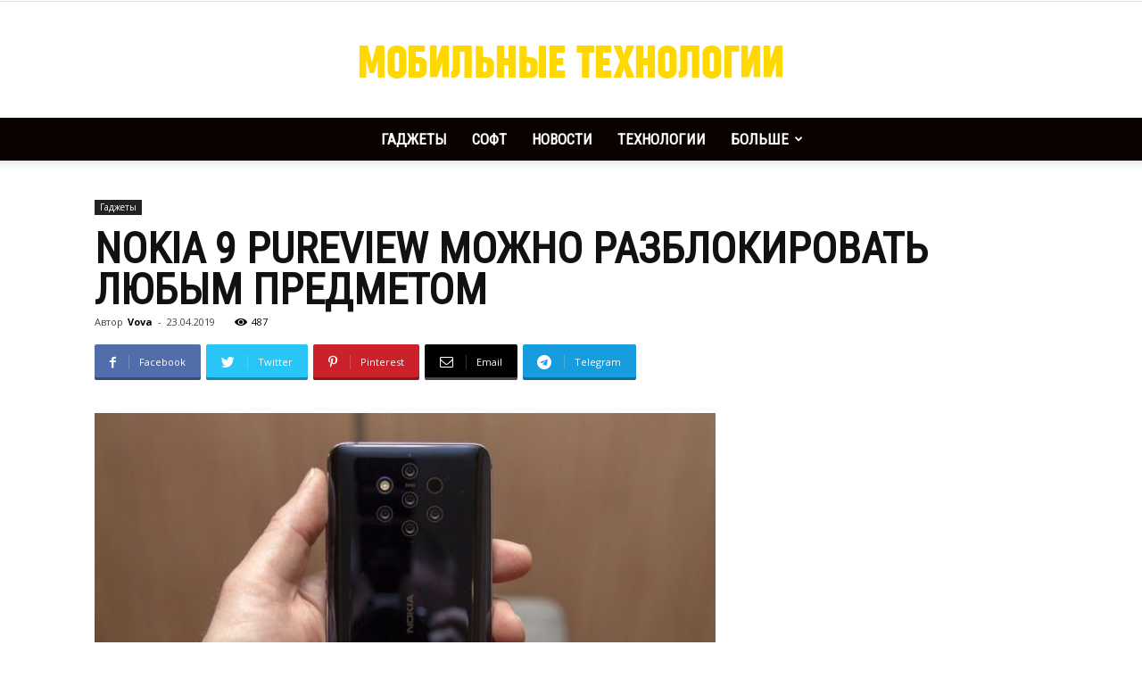

--- FILE ---
content_type: text/html; charset=UTF-8
request_url: https://netsofta.net/nokia-9-pureview-mozhno-razblokirovat-lyubym-predmetom/
body_size: 22055
content:
<!doctype html >
<!--[if IE 8]>    <html class="ie8" lang="en"> <![endif]-->
<!--[if IE 9]>    <html class="ie9" lang="en"> <![endif]-->
<!--[if gt IE 8]><!--> <html dir="ltr" lang="ru-RU" prefix="og: https://ogp.me/ns# fb: https://ogp.me/ns/fb# article: https://ogp.me/ns/article#"> <!--<![endif]-->
<head>
<meta name="yandex-verification" content="b53b4d9f8f80ea18" />
<script data-ad-client="ca-pub-6518142140259624" async src="https://pagead2.googlesyndication.com/pagead/js/adsbygoogle.js"></script>
<title>Nokia 9 Pureview можно разблокировать любым предметом | Мобильные Технологии</title>
<meta charset="UTF-8" />
<meta name="viewport" content="width=device-width, initial-scale=1.0">
<link rel="pingback" href="https://netsofta.net/xmlrpc.php" />
<meta name="wpsso-begin" content="wpsso structured data begin"/>
<!-- generator:1 --><meta name="generator" content="WPSSO Core 21.11.1/S"/>
<!-- generator:2 --><meta name="generator" content="WPSSO TIE 4.1.0/S"/>
<link rel="shortlink" href="https://netsofta.net/?p=55256"/>
<meta property="fb:app_id" content="966242223397117"/>
<meta property="og:type" content="article"/>
<meta property="og:url" content="https://netsofta.net/nokia-9-pureview-mozhno-razblokirovat-lyubym-predmetom/"/>
<meta property="og:locale" content="ru_RU"/>
<meta property="og:site_name" content="Мобильные Технологии"/>
<meta property="og:title" content="Nokia 9 Pureview можно разблокировать любым предметом | Мобильные..."/>
<meta property="og:description" content="Несколько дней назад Nokia 9 Pureview получил обновление, улучшающее работу сканера отпечатков пальцев. Правда, оно сделало только хуже. По сообщению ряда пользователей, теперь разблокировать смартфон, используя дактилоскоп в экране, можно абсолютно любым предметом &ndash; причём его не надо вбивать в..."/>
<meta property="og:updated_time" content="2019-04-23T07:00:42+00:00"/>
<meta property="article:published_time" content="2019-04-23T07:00:42+00:00"/>
<meta property="article:modified_time" content="2019-04-23T07:00:42+00:00"/>
<meta name="twitter:domain" content="netsofta.net"/>
<meta name="twitter:title" content="Nokia 9 Pureview можно разблокировать любым предметом | Мобильные..."/>
<meta name="twitter:description" content="Несколько дней назад Nokia 9 Pureview получил обновление, улучшающее работу сканера отпечатков пальцев. Правда, оно сделало только хуже. По сообщению ряда пользователей, теперь разблокировать..."/>
<meta name="twitter:card" content="summary"/>
<meta name="twitter:label1" content="Written by"/>
<meta name="twitter:data1" content="Vova"/>
<meta name="author" content="Vova"/>
<script type="application/ld+json" id="wpsso-schema-graph">{
"@context": "https://schema.org",
"@graph": [
{
"@id": "/nokia-9-pureview-mozhno-razblokirovat-lyubym-predmetom/#sso/blog-posting/55256",
"@context": "https://schema.org",
"@type": "BlogPosting",
"mainEntityOfPage": "https://netsofta.net/nokia-9-pureview-mozhno-razblokirovat-lyubym-predmetom/",
"url": "https://netsofta.net/nokia-9-pureview-mozhno-razblokirovat-lyubym-predmetom/",
"sameAs": [
"https://netsofta.net/?p=55256"
],
"name": "Nokia 9 Pureview \u043c\u043e\u0436\u043d\u043e \u0440\u0430\u0437\u0431\u043b\u043e\u043a\u0438\u0440\u043e\u0432\u0430\u0442\u044c \u043b\u044e\u0431\u044b\u043c \u043f\u0440\u0435\u0434\u043c\u0435\u0442\u043e\u043c | \u041c\u043e\u0431\u0438\u043b\u044c\u043d\u044b\u0435...",
"alternateName": "Nokia 9 Pureview \u043c\u043e\u0436\u043d\u043e \u0440\u0430\u0437\u0431\u043b\u043e\u043a\u0438\u0440\u043e\u0432\u0430\u0442\u044c \u043b\u044e\u0431\u044b\u043c \u043f\u0440\u0435\u0434\u043c\u0435\u0442\u043e\u043c | \u041c\u043e\u0431\u0438\u043b\u044c\u043d\u044b\u0435 \u0422\u0435\u0445\u043d\u043e\u043b\u043e\u0433\u0438\u0438",
"description": "\u041d\u0435\u0441\u043a\u043e\u043b\u044c\u043a\u043e \u0434\u043d\u0435\u0439 \u043d\u0430\u0437\u0430\u0434 Nokia 9 Pureview \u043f\u043e\u043b\u0443\u0447\u0438\u043b \u043e\u0431\u043d\u043e\u0432\u043b\u0435\u043d\u0438\u0435, \u0443\u043b\u0443\u0447\u0448\u0430\u044e\u0449\u0435\u0435 \u0440\u0430\u0431\u043e\u0442\u0443 \u0441\u043a\u0430\u043d\u0435\u0440\u0430 \u043e\u0442\u043f\u0435\u0447\u0430\u0442\u043a\u043e\u0432 \u043f\u0430\u043b\u044c\u0446\u0435\u0432. \u041f\u0440\u0430\u0432\u0434\u0430, \u043e\u043d\u043e \u0441\u0434\u0435\u043b\u0430\u043b\u043e \u0442\u043e\u043b\u044c\u043a\u043e \u0445\u0443\u0436\u0435. \u041f\u043e \u0441\u043e\u043e\u0431\u0449\u0435\u043d\u0438\u044e \u0440\u044f\u0434\u0430 \u043f\u043e\u043b\u044c\u0437\u043e\u0432\u0430\u0442\u0435\u043b\u0435\u0439, \u0442\u0435\u043f\u0435\u0440\u044c \u0440\u0430\u0437\u0431\u043b\u043e\u043a\u0438\u0440\u043e\u0432\u0430\u0442\u044c \u0441\u043c\u0430\u0440\u0442\u0444\u043e\u043d, \u0438\u0441\u043f\u043e\u043b\u044c\u0437\u0443\u044f \u0434\u0430\u043a\u0442\u0438\u043b\u043e\u0441\u043a\u043e\u043f \u0432 \u044d\u043a\u0440\u0430\u043d\u0435, \u043c\u043e\u0436\u043d\u043e \u0430\u0431\u0441\u043e\u043b\u044e\u0442\u043d\u043e \u043b\u044e\u0431\u044b\u043c \u043f\u0440\u0435\u0434\u043c\u0435\u0442\u043e\u043c &ndash; \u043f\u0440\u0438\u0447\u0451\u043c \u0435\u0433\u043e \u043d\u0435 \u043d\u0430\u0434\u043e \u0432\u0431\u0438\u0432\u0430\u0442\u044c \u0432...",
"publisher": [
{
"@id": "/#sso/organization/site/org-banner-url"
}
],
"headline": "Nokia 9 Pureview \u043c\u043e\u0436\u043d\u043e \u0440\u0430\u0437\u0431\u043b\u043e\u043a\u0438\u0440\u043e\u0432\u0430\u0442\u044c \u043b\u044e\u0431\u044b\u043c \u043f\u0440\u0435\u0434\u043c\u0435\u0442\u043e\u043c | \u041c\u043e\u0431\u0438\u043b\u044c\u043d\u044b\u0435 \u0422\u0435\u0445\u043d\u043e\u043b\u043e\u0433\u0438\u0438",
"inLanguage": "ru_RU",
"datePublished": "2019-04-23T07:00:42+00:00",
"dateModified": "2019-04-23T07:00:42+00:00",
"author": {
"@id": "/2bd251787b19a81ec3a311aaf126fc5b#sso/person"
},
"commentCount": 0
},
{
"@id": "/#sso/organization/site/org-banner-url",
"@context": "https://schema.org",
"@type": "Organization",
"url": "https://netsofta.net/",
"name": "\u041c\u043e\u0431\u0438\u043b\u044c\u043d\u044b\u0435 \u0422\u0435\u0445\u043d\u043e\u043b\u043e\u0433\u0438\u0438",
"description": "\u041d\u043e\u0432\u043e\u0441\u0442\u0438 \u043e \u043c\u043e\u0431\u0438\u043b\u044c\u043d\u044b\u0445 \u0438 \u043a\u043e\u043c\u043f\u044c\u044e\u0442\u0435\u0440\u043d\u044b\u0445 \u0442\u0435\u0445\u043d\u043e\u043b\u043e\u0433\u0438\u044f\u0445"
},
{
"@id": "/2bd251787b19a81ec3a311aaf126fc5b#sso/person",
"@context": "https://schema.org",
"@type": "Person",
"name": "Vova",
"description": "Author archive page for Vova."
}
]
}</script>
<meta name="wpsso-end" content="wpsso structured data end"/>
<meta name="wpsso-cached" content="2025-12-25T10:20:07+00:00 for netsofta.net"/>
<meta name="wpsso-added" content="2026-01-08T19:49:40+00:00 in 0.000549 secs (93.86 MB peak)"/>
<!-- All in One SEO 4.9.0 - aioseo.com -->
<meta name="description" content="Несколько дней назад Nokia 9 Pureview получил обновление, улучшающее работу сканера отпечатков пальцев. Правда, оно сделало только хуже. По сообщению ряда пользователей, теперь разблокировать смартфон, используя дактилоскоп в экране, можно абсолютно любым предметом – причём его не надо вбивать в память телефона, можно просто использовать упаковку жвачек, монету или перчатки вместо своего пальца. Это огромная" />
<meta name="robots" content="max-image-preview:large" />
<meta name="author" content="Vova"/>
<meta name="google-site-verification" content="hskKaHFlj8NIWafTecPei87yI33sFZiL-ErnWIbDoh8" />
<link rel="canonical" href="https://netsofta.net/nokia-9-pureview-mozhno-razblokirovat-lyubym-predmetom/" />
<meta name="generator" content="All in One SEO (AIOSEO) 4.9.0" />
<!-- All in One SEO -->
<meta property="og:image" content="https://netsofta.net/wp-content/uploads/2019/04/147213-phones-review-hands-on-nokia-9-pureview-initial-review-image10-ji8z6odqns.jpg" /><link rel="icon" type="image/png" href="http://netsofta.net/wp-content/uploads/2019/09/android_favi.png"><link rel='dns-prefetch' href='//fonts.googleapis.com' />
<link rel='dns-prefetch' href='//www.googletagmanager.com' />
<link rel="alternate" type="application/rss+xml" title="Мобильные Технологии &raquo; Лента" href="https://netsofta.net/feed/" />
<link rel="alternate" type="application/rss+xml" title="Мобильные Технологии &raquo; Лента комментариев" href="https://netsofta.net/comments/feed/" />
<link rel="alternate" type="application/rss+xml" title="Мобильные Технологии &raquo; Лента комментариев к &laquo;Nokia 9 Pureview можно разблокировать любым предметом&raquo;" href="https://netsofta.net/nokia-9-pureview-mozhno-razblokirovat-lyubym-predmetom/feed/" />
<link rel="alternate" title="oEmbed (JSON)" type="application/json+oembed" href="https://netsofta.net/wp-json/oembed/1.0/embed?url=https%3A%2F%2Fnetsofta.net%2Fnokia-9-pureview-mozhno-razblokirovat-lyubym-predmetom%2F" />
<link rel="alternate" title="oEmbed (XML)" type="text/xml+oembed" href="https://netsofta.net/wp-json/oembed/1.0/embed?url=https%3A%2F%2Fnetsofta.net%2Fnokia-9-pureview-mozhno-razblokirovat-lyubym-predmetom%2F&#038;format=xml" />
<style id='wp-img-auto-sizes-contain-inline-css' type='text/css'>
img:is([sizes=auto i],[sizes^="auto," i]){contain-intrinsic-size:3000px 1500px}
/*# sourceURL=wp-img-auto-sizes-contain-inline-css */
</style>
<style id='wp-block-library-inline-css' type='text/css'>
:root{--wp-block-synced-color:#7a00df;--wp-block-synced-color--rgb:122,0,223;--wp-bound-block-color:var(--wp-block-synced-color);--wp-editor-canvas-background:#ddd;--wp-admin-theme-color:#007cba;--wp-admin-theme-color--rgb:0,124,186;--wp-admin-theme-color-darker-10:#006ba1;--wp-admin-theme-color-darker-10--rgb:0,107,160.5;--wp-admin-theme-color-darker-20:#005a87;--wp-admin-theme-color-darker-20--rgb:0,90,135;--wp-admin-border-width-focus:2px}@media (min-resolution:192dpi){:root{--wp-admin-border-width-focus:1.5px}}.wp-element-button{cursor:pointer}:root .has-very-light-gray-background-color{background-color:#eee}:root .has-very-dark-gray-background-color{background-color:#313131}:root .has-very-light-gray-color{color:#eee}:root .has-very-dark-gray-color{color:#313131}:root .has-vivid-green-cyan-to-vivid-cyan-blue-gradient-background{background:linear-gradient(135deg,#00d084,#0693e3)}:root .has-purple-crush-gradient-background{background:linear-gradient(135deg,#34e2e4,#4721fb 50%,#ab1dfe)}:root .has-hazy-dawn-gradient-background{background:linear-gradient(135deg,#faaca8,#dad0ec)}:root .has-subdued-olive-gradient-background{background:linear-gradient(135deg,#fafae1,#67a671)}:root .has-atomic-cream-gradient-background{background:linear-gradient(135deg,#fdd79a,#004a59)}:root .has-nightshade-gradient-background{background:linear-gradient(135deg,#330968,#31cdcf)}:root .has-midnight-gradient-background{background:linear-gradient(135deg,#020381,#2874fc)}:root{--wp--preset--font-size--normal:16px;--wp--preset--font-size--huge:42px}.has-regular-font-size{font-size:1em}.has-larger-font-size{font-size:2.625em}.has-normal-font-size{font-size:var(--wp--preset--font-size--normal)}.has-huge-font-size{font-size:var(--wp--preset--font-size--huge)}.has-text-align-center{text-align:center}.has-text-align-left{text-align:left}.has-text-align-right{text-align:right}.has-fit-text{white-space:nowrap!important}#end-resizable-editor-section{display:none}.aligncenter{clear:both}.items-justified-left{justify-content:flex-start}.items-justified-center{justify-content:center}.items-justified-right{justify-content:flex-end}.items-justified-space-between{justify-content:space-between}.screen-reader-text{border:0;clip-path:inset(50%);height:1px;margin:-1px;overflow:hidden;padding:0;position:absolute;width:1px;word-wrap:normal!important}.screen-reader-text:focus{background-color:#ddd;clip-path:none;color:#444;display:block;font-size:1em;height:auto;left:5px;line-height:normal;padding:15px 23px 14px;text-decoration:none;top:5px;width:auto;z-index:100000}html :where(.has-border-color){border-style:solid}html :where([style*=border-top-color]){border-top-style:solid}html :where([style*=border-right-color]){border-right-style:solid}html :where([style*=border-bottom-color]){border-bottom-style:solid}html :where([style*=border-left-color]){border-left-style:solid}html :where([style*=border-width]){border-style:solid}html :where([style*=border-top-width]){border-top-style:solid}html :where([style*=border-right-width]){border-right-style:solid}html :where([style*=border-bottom-width]){border-bottom-style:solid}html :where([style*=border-left-width]){border-left-style:solid}html :where(img[class*=wp-image-]){height:auto;max-width:100%}:where(figure){margin:0 0 1em}html :where(.is-position-sticky){--wp-admin--admin-bar--position-offset:var(--wp-admin--admin-bar--height,0px)}@media screen and (max-width:600px){html :where(.is-position-sticky){--wp-admin--admin-bar--position-offset:0px}}
/*# sourceURL=wp-block-library-inline-css */
</style><style id='global-styles-inline-css' type='text/css'>
:root{--wp--preset--aspect-ratio--square: 1;--wp--preset--aspect-ratio--4-3: 4/3;--wp--preset--aspect-ratio--3-4: 3/4;--wp--preset--aspect-ratio--3-2: 3/2;--wp--preset--aspect-ratio--2-3: 2/3;--wp--preset--aspect-ratio--16-9: 16/9;--wp--preset--aspect-ratio--9-16: 9/16;--wp--preset--color--black: #000000;--wp--preset--color--cyan-bluish-gray: #abb8c3;--wp--preset--color--white: #ffffff;--wp--preset--color--pale-pink: #f78da7;--wp--preset--color--vivid-red: #cf2e2e;--wp--preset--color--luminous-vivid-orange: #ff6900;--wp--preset--color--luminous-vivid-amber: #fcb900;--wp--preset--color--light-green-cyan: #7bdcb5;--wp--preset--color--vivid-green-cyan: #00d084;--wp--preset--color--pale-cyan-blue: #8ed1fc;--wp--preset--color--vivid-cyan-blue: #0693e3;--wp--preset--color--vivid-purple: #9b51e0;--wp--preset--gradient--vivid-cyan-blue-to-vivid-purple: linear-gradient(135deg,rgb(6,147,227) 0%,rgb(155,81,224) 100%);--wp--preset--gradient--light-green-cyan-to-vivid-green-cyan: linear-gradient(135deg,rgb(122,220,180) 0%,rgb(0,208,130) 100%);--wp--preset--gradient--luminous-vivid-amber-to-luminous-vivid-orange: linear-gradient(135deg,rgb(252,185,0) 0%,rgb(255,105,0) 100%);--wp--preset--gradient--luminous-vivid-orange-to-vivid-red: linear-gradient(135deg,rgb(255,105,0) 0%,rgb(207,46,46) 100%);--wp--preset--gradient--very-light-gray-to-cyan-bluish-gray: linear-gradient(135deg,rgb(238,238,238) 0%,rgb(169,184,195) 100%);--wp--preset--gradient--cool-to-warm-spectrum: linear-gradient(135deg,rgb(74,234,220) 0%,rgb(151,120,209) 20%,rgb(207,42,186) 40%,rgb(238,44,130) 60%,rgb(251,105,98) 80%,rgb(254,248,76) 100%);--wp--preset--gradient--blush-light-purple: linear-gradient(135deg,rgb(255,206,236) 0%,rgb(152,150,240) 100%);--wp--preset--gradient--blush-bordeaux: linear-gradient(135deg,rgb(254,205,165) 0%,rgb(254,45,45) 50%,rgb(107,0,62) 100%);--wp--preset--gradient--luminous-dusk: linear-gradient(135deg,rgb(255,203,112) 0%,rgb(199,81,192) 50%,rgb(65,88,208) 100%);--wp--preset--gradient--pale-ocean: linear-gradient(135deg,rgb(255,245,203) 0%,rgb(182,227,212) 50%,rgb(51,167,181) 100%);--wp--preset--gradient--electric-grass: linear-gradient(135deg,rgb(202,248,128) 0%,rgb(113,206,126) 100%);--wp--preset--gradient--midnight: linear-gradient(135deg,rgb(2,3,129) 0%,rgb(40,116,252) 100%);--wp--preset--font-size--small: 11px;--wp--preset--font-size--medium: 20px;--wp--preset--font-size--large: 32px;--wp--preset--font-size--x-large: 42px;--wp--preset--font-size--regular: 15px;--wp--preset--font-size--larger: 50px;--wp--preset--spacing--20: 0.44rem;--wp--preset--spacing--30: 0.67rem;--wp--preset--spacing--40: 1rem;--wp--preset--spacing--50: 1.5rem;--wp--preset--spacing--60: 2.25rem;--wp--preset--spacing--70: 3.38rem;--wp--preset--spacing--80: 5.06rem;--wp--preset--shadow--natural: 6px 6px 9px rgba(0, 0, 0, 0.2);--wp--preset--shadow--deep: 12px 12px 50px rgba(0, 0, 0, 0.4);--wp--preset--shadow--sharp: 6px 6px 0px rgba(0, 0, 0, 0.2);--wp--preset--shadow--outlined: 6px 6px 0px -3px rgb(255, 255, 255), 6px 6px rgb(0, 0, 0);--wp--preset--shadow--crisp: 6px 6px 0px rgb(0, 0, 0);}:where(.is-layout-flex){gap: 0.5em;}:where(.is-layout-grid){gap: 0.5em;}body .is-layout-flex{display: flex;}.is-layout-flex{flex-wrap: wrap;align-items: center;}.is-layout-flex > :is(*, div){margin: 0;}body .is-layout-grid{display: grid;}.is-layout-grid > :is(*, div){margin: 0;}:where(.wp-block-columns.is-layout-flex){gap: 2em;}:where(.wp-block-columns.is-layout-grid){gap: 2em;}:where(.wp-block-post-template.is-layout-flex){gap: 1.25em;}:where(.wp-block-post-template.is-layout-grid){gap: 1.25em;}.has-black-color{color: var(--wp--preset--color--black) !important;}.has-cyan-bluish-gray-color{color: var(--wp--preset--color--cyan-bluish-gray) !important;}.has-white-color{color: var(--wp--preset--color--white) !important;}.has-pale-pink-color{color: var(--wp--preset--color--pale-pink) !important;}.has-vivid-red-color{color: var(--wp--preset--color--vivid-red) !important;}.has-luminous-vivid-orange-color{color: var(--wp--preset--color--luminous-vivid-orange) !important;}.has-luminous-vivid-amber-color{color: var(--wp--preset--color--luminous-vivid-amber) !important;}.has-light-green-cyan-color{color: var(--wp--preset--color--light-green-cyan) !important;}.has-vivid-green-cyan-color{color: var(--wp--preset--color--vivid-green-cyan) !important;}.has-pale-cyan-blue-color{color: var(--wp--preset--color--pale-cyan-blue) !important;}.has-vivid-cyan-blue-color{color: var(--wp--preset--color--vivid-cyan-blue) !important;}.has-vivid-purple-color{color: var(--wp--preset--color--vivid-purple) !important;}.has-black-background-color{background-color: var(--wp--preset--color--black) !important;}.has-cyan-bluish-gray-background-color{background-color: var(--wp--preset--color--cyan-bluish-gray) !important;}.has-white-background-color{background-color: var(--wp--preset--color--white) !important;}.has-pale-pink-background-color{background-color: var(--wp--preset--color--pale-pink) !important;}.has-vivid-red-background-color{background-color: var(--wp--preset--color--vivid-red) !important;}.has-luminous-vivid-orange-background-color{background-color: var(--wp--preset--color--luminous-vivid-orange) !important;}.has-luminous-vivid-amber-background-color{background-color: var(--wp--preset--color--luminous-vivid-amber) !important;}.has-light-green-cyan-background-color{background-color: var(--wp--preset--color--light-green-cyan) !important;}.has-vivid-green-cyan-background-color{background-color: var(--wp--preset--color--vivid-green-cyan) !important;}.has-pale-cyan-blue-background-color{background-color: var(--wp--preset--color--pale-cyan-blue) !important;}.has-vivid-cyan-blue-background-color{background-color: var(--wp--preset--color--vivid-cyan-blue) !important;}.has-vivid-purple-background-color{background-color: var(--wp--preset--color--vivid-purple) !important;}.has-black-border-color{border-color: var(--wp--preset--color--black) !important;}.has-cyan-bluish-gray-border-color{border-color: var(--wp--preset--color--cyan-bluish-gray) !important;}.has-white-border-color{border-color: var(--wp--preset--color--white) !important;}.has-pale-pink-border-color{border-color: var(--wp--preset--color--pale-pink) !important;}.has-vivid-red-border-color{border-color: var(--wp--preset--color--vivid-red) !important;}.has-luminous-vivid-orange-border-color{border-color: var(--wp--preset--color--luminous-vivid-orange) !important;}.has-luminous-vivid-amber-border-color{border-color: var(--wp--preset--color--luminous-vivid-amber) !important;}.has-light-green-cyan-border-color{border-color: var(--wp--preset--color--light-green-cyan) !important;}.has-vivid-green-cyan-border-color{border-color: var(--wp--preset--color--vivid-green-cyan) !important;}.has-pale-cyan-blue-border-color{border-color: var(--wp--preset--color--pale-cyan-blue) !important;}.has-vivid-cyan-blue-border-color{border-color: var(--wp--preset--color--vivid-cyan-blue) !important;}.has-vivid-purple-border-color{border-color: var(--wp--preset--color--vivid-purple) !important;}.has-vivid-cyan-blue-to-vivid-purple-gradient-background{background: var(--wp--preset--gradient--vivid-cyan-blue-to-vivid-purple) !important;}.has-light-green-cyan-to-vivid-green-cyan-gradient-background{background: var(--wp--preset--gradient--light-green-cyan-to-vivid-green-cyan) !important;}.has-luminous-vivid-amber-to-luminous-vivid-orange-gradient-background{background: var(--wp--preset--gradient--luminous-vivid-amber-to-luminous-vivid-orange) !important;}.has-luminous-vivid-orange-to-vivid-red-gradient-background{background: var(--wp--preset--gradient--luminous-vivid-orange-to-vivid-red) !important;}.has-very-light-gray-to-cyan-bluish-gray-gradient-background{background: var(--wp--preset--gradient--very-light-gray-to-cyan-bluish-gray) !important;}.has-cool-to-warm-spectrum-gradient-background{background: var(--wp--preset--gradient--cool-to-warm-spectrum) !important;}.has-blush-light-purple-gradient-background{background: var(--wp--preset--gradient--blush-light-purple) !important;}.has-blush-bordeaux-gradient-background{background: var(--wp--preset--gradient--blush-bordeaux) !important;}.has-luminous-dusk-gradient-background{background: var(--wp--preset--gradient--luminous-dusk) !important;}.has-pale-ocean-gradient-background{background: var(--wp--preset--gradient--pale-ocean) !important;}.has-electric-grass-gradient-background{background: var(--wp--preset--gradient--electric-grass) !important;}.has-midnight-gradient-background{background: var(--wp--preset--gradient--midnight) !important;}.has-small-font-size{font-size: var(--wp--preset--font-size--small) !important;}.has-medium-font-size{font-size: var(--wp--preset--font-size--medium) !important;}.has-large-font-size{font-size: var(--wp--preset--font-size--large) !important;}.has-x-large-font-size{font-size: var(--wp--preset--font-size--x-large) !important;}
/*# sourceURL=global-styles-inline-css */
</style>
<style id='classic-theme-styles-inline-css' type='text/css'>
/*! This file is auto-generated */
.wp-block-button__link{color:#fff;background-color:#32373c;border-radius:9999px;box-shadow:none;text-decoration:none;padding:calc(.667em + 2px) calc(1.333em + 2px);font-size:1.125em}.wp-block-file__button{background:#32373c;color:#fff;text-decoration:none}
/*# sourceURL=/wp-includes/css/classic-themes.min.css */
</style>
<link rel='stylesheet' id='google-fonts-style-css' href='https://fonts.googleapis.com/css?family=Roboto+Condensed%3A400%7COpen+Sans%3A300italic%2C400%2C400italic%2C600%2C600italic%2C700%7CRoboto%3A300%2C400%2C400italic%2C500%2C500italic%2C700%2C900&#038;ver=9.5' type='text/css' media='all' />
<!-- <link rel='stylesheet' id='td-theme-css' href='https://netsofta.net/wp-content/themes/Newspaper/style.css?ver=9.5' type='text/css' media='all' /> -->
<!-- <link rel='stylesheet' id='td-theme-demo-style-css' href='https://netsofta.net/wp-content/themes/Newspaper/includes/demos/what/demo_style.css?ver=9.5' type='text/css' media='all' /> -->
<link rel="stylesheet" type="text/css" href="//netsofta.net/wp-content/cache/wpfc-minified/d5d3dslu/f93ci.css" media="all"/>
<script src='//netsofta.net/wp-content/cache/wpfc-minified/10473rfu/f93ci.js' type="text/javascript"></script>
<!-- <script type="text/javascript" async src="https://netsofta.net/wp-content/plugins/burst-statistics/helpers/timeme/timeme.min.js?ver=1762965766" id="burst-timeme-js"></script> -->
<script type="text/javascript" id="burst-js-extra">
/* <![CDATA[ */
var burst = {"tracking":{"isInitialHit":true,"lastUpdateTimestamp":0,"beacon_url":"https://netsofta.net/wp-content/plugins/burst-statistics/endpoint.php","ajaxUrl":"https://netsofta.net/wp-admin/admin-ajax.php"},"options":{"cookieless":0,"pageUrl":"https://netsofta.net/nokia-9-pureview-mozhno-razblokirovat-lyubym-predmetom/","beacon_enabled":1,"do_not_track":0,"enable_turbo_mode":0,"track_url_change":0,"cookie_retention_days":30,"debug":0},"goals":{"completed":[],"scriptUrl":"https://netsofta.net/wp-content/plugins/burst-statistics/assets/js/build/burst-goals.js?v=1762965766","active":[]},"cache":{"uid":null,"fingerprint":null,"isUserAgent":null,"isDoNotTrack":null,"useCookies":null}};
//# sourceURL=burst-js-extra
/* ]]> */
</script>
<script src='//netsofta.net/wp-content/cache/wpfc-minified/g3gaf0hs/f93ci.js' type="text/javascript"></script>
<!-- <script type="text/javascript" async src="https://netsofta.net/wp-content/plugins/burst-statistics/assets/js/build/burst.min.js?ver=1762965766" id="burst-js"></script> -->
<!-- <script type="text/javascript" src="https://netsofta.net/wp-includes/js/jquery/jquery.min.js?ver=3.7.1" id="jquery-core-js"></script> -->
<!-- <script type="text/javascript" src="https://netsofta.net/wp-includes/js/jquery/jquery-migrate.min.js?ver=3.4.1" id="jquery-migrate-js"></script> -->
<link rel="https://api.w.org/" href="https://netsofta.net/wp-json/" /><link rel="alternate" title="JSON" type="application/json" href="https://netsofta.net/wp-json/wp/v2/posts/55256" /><link rel="EditURI" type="application/rsd+xml" title="RSD" href="https://netsofta.net/xmlrpc.php?rsd" />
<meta name="generator" content="WordPress 6.9" />
<meta name="generator" content="Site Kit by Google 1.165.0" /><!--[if lt IE 9]><script src="https://cdnjs.cloudflare.com/ajax/libs/html5shiv/3.7.3/html5shiv.js"></script><![endif]-->
<!-- JS generated by theme -->
<script>
var tdBlocksArray = []; //here we store all the items for the current page
//td_block class - each ajax block uses a object of this class for requests
function tdBlock() {
this.id = '';
this.block_type = 1; //block type id (1-234 etc)
this.atts = '';
this.td_column_number = '';
this.td_current_page = 1; //
this.post_count = 0; //from wp
this.found_posts = 0; //from wp
this.max_num_pages = 0; //from wp
this.td_filter_value = ''; //current live filter value
this.is_ajax_running = false;
this.td_user_action = ''; // load more or infinite loader (used by the animation)
this.header_color = '';
this.ajax_pagination_infinite_stop = ''; //show load more at page x
}
// td_js_generator - mini detector
(function(){
var htmlTag = document.getElementsByTagName("html")[0];
if ( navigator.userAgent.indexOf("MSIE 10.0") > -1 ) {
htmlTag.className += ' ie10';
}
if ( !!navigator.userAgent.match(/Trident.*rv\:11\./) ) {
htmlTag.className += ' ie11';
}
if ( navigator.userAgent.indexOf("Edge") > -1 ) {
htmlTag.className += ' ieEdge';
}
if ( /(iPad|iPhone|iPod)/g.test(navigator.userAgent) ) {
htmlTag.className += ' td-md-is-ios';
}
var user_agent = navigator.userAgent.toLowerCase();
if ( user_agent.indexOf("android") > -1 ) {
htmlTag.className += ' td-md-is-android';
}
if ( -1 !== navigator.userAgent.indexOf('Mac OS X')  ) {
htmlTag.className += ' td-md-is-os-x';
}
if ( /chrom(e|ium)/.test(navigator.userAgent.toLowerCase()) ) {
htmlTag.className += ' td-md-is-chrome';
}
if ( -1 !== navigator.userAgent.indexOf('Firefox') ) {
htmlTag.className += ' td-md-is-firefox';
}
if ( -1 !== navigator.userAgent.indexOf('Safari') && -1 === navigator.userAgent.indexOf('Chrome') ) {
htmlTag.className += ' td-md-is-safari';
}
if( -1 !== navigator.userAgent.indexOf('IEMobile') ){
htmlTag.className += ' td-md-is-iemobile';
}
})();
var tdLocalCache = {};
( function () {
"use strict";
tdLocalCache = {
data: {},
remove: function (resource_id) {
delete tdLocalCache.data[resource_id];
},
exist: function (resource_id) {
return tdLocalCache.data.hasOwnProperty(resource_id) && tdLocalCache.data[resource_id] !== null;
},
get: function (resource_id) {
return tdLocalCache.data[resource_id];
},
set: function (resource_id, cachedData) {
tdLocalCache.remove(resource_id);
tdLocalCache.data[resource_id] = cachedData;
}
};
})();
var td_viewport_interval_list=[{"limitBottom":767,"sidebarWidth":228},{"limitBottom":1018,"sidebarWidth":300},{"limitBottom":1140,"sidebarWidth":324}];
var td_animation_stack_effect="type0";
var tds_animation_stack=true;
var td_animation_stack_specific_selectors=".entry-thumb, img";
var td_animation_stack_general_selectors=".td-animation-stack img, .td-animation-stack .entry-thumb, .post img";
var td_ajax_url="https:\/\/netsofta.net\/wp-admin\/admin-ajax.php?td_theme_name=Newspaper&v=9.5";
var td_get_template_directory_uri="https:\/\/netsofta.net\/wp-content\/themes\/Newspaper";
var tds_snap_menu="";
var tds_logo_on_sticky="show_header_logo";
var tds_header_style="10";
var td_please_wait="\u041f\u043e\u0436\u0430\u043b\u0443\u0439\u0441\u0442\u0430, \u043f\u043e\u0434\u043e\u0436\u0434\u0438\u0442\u0435...";
var td_email_user_pass_incorrect="\u041d\u0435\u0432\u0435\u0440\u043d\u043e\u0435 \u0438\u043c\u044f \u043f\u043e\u043b\u044c\u0437\u043e\u0432\u0430\u0442\u0435\u043b\u044f \u0438\u043b\u0438 \u043f\u0430\u0440\u043e\u043b\u044c!";
var td_email_user_incorrect="\u041d\u0435\u0432\u0435\u0440\u043d\u044b\u0439 \u0430\u0434\u0440\u0435\u0441 \u044d\u043b\u0435\u043a\u0442\u0440\u043e\u043d\u043d\u043e\u0439 \u043f\u043e\u0447\u0442\u044b \u0438\u043b\u0438 \u043f\u0430\u0440\u043e\u043b\u044c!";
var td_email_incorrect="\u041d\u0435\u0432\u0435\u0440\u043d\u044b\u0439 \u0430\u0434\u0440\u0435\u0441 \u044d\u043b\u0435\u043a\u0442\u0440\u043e\u043d\u043d\u043e\u0439 \u043f\u043e\u0447\u0442\u044b!";
var tds_more_articles_on_post_enable="";
var tds_more_articles_on_post_time_to_wait="";
var tds_more_articles_on_post_pages_distance_from_top=0;
var tds_theme_color_site_wide="#ffd800";
var tds_smart_sidebar="enabled";
var tdThemeName="Newspaper";
var td_magnific_popup_translation_tPrev="\u041f\u0440\u0435\u0434\u044b\u0434\u0443\u0449\u0438\u0439 (\u041a\u043d\u043e\u043f\u043a\u0430 \u0432\u043b\u0435\u0432\u043e)";
var td_magnific_popup_translation_tNext="\u0421\u043b\u0435\u0434\u0443\u044e\u0449\u0438\u0439 (\u041a\u043d\u043e\u043f\u043a\u0430 \u0432\u043f\u0440\u0430\u0432\u043e)";
var td_magnific_popup_translation_tCounter="%curr% \u0438\u0437 %total%";
var td_magnific_popup_translation_ajax_tError="\u0421\u043e\u0434\u0435\u0440\u0436\u0438\u043c\u043e\u0435 %url% \u043d\u0435 \u043c\u043e\u0436\u0435\u0442 \u0431\u044b\u0442\u044c \u0437\u0430\u0433\u0440\u0443\u0436\u0435\u043d\u043e.";
var td_magnific_popup_translation_image_tError="\u0418\u0437\u043e\u0431\u0440\u0430\u0436\u0435\u043d\u0438\u0435 #%curr% \u043d\u0435 \u0443\u0434\u0430\u043b\u043e\u0441\u044c \u0437\u0430\u0433\u0440\u0443\u0437\u0438\u0442\u044c.";
var tdDateNamesI18n={"month_names":["\u042f\u043d\u0432\u0430\u0440\u044c","\u0424\u0435\u0432\u0440\u0430\u043b\u044c","\u041c\u0430\u0440\u0442","\u0410\u043f\u0440\u0435\u043b\u044c","\u041c\u0430\u0439","\u0418\u044e\u043d\u044c","\u0418\u044e\u043b\u044c","\u0410\u0432\u0433\u0443\u0441\u0442","\u0421\u0435\u043d\u0442\u044f\u0431\u0440\u044c","\u041e\u043a\u0442\u044f\u0431\u0440\u044c","\u041d\u043e\u044f\u0431\u0440\u044c","\u0414\u0435\u043a\u0430\u0431\u0440\u044c"],"month_names_short":["\u042f\u043d\u0432","\u0424\u0435\u0432","\u041c\u0430\u0440","\u0410\u043f\u0440","\u041c\u0430\u0439","\u0418\u044e\u043d","\u0418\u044e\u043b","\u0410\u0432\u0433","\u0421\u0435\u043d","\u041e\u043a\u0442","\u041d\u043e\u044f","\u0414\u0435\u043a"],"day_names":["\u0412\u043e\u0441\u043a\u0440\u0435\u0441\u0435\u043d\u044c\u0435","\u041f\u043e\u043d\u0435\u0434\u0435\u043b\u044c\u043d\u0438\u043a","\u0412\u0442\u043e\u0440\u043d\u0438\u043a","\u0421\u0440\u0435\u0434\u0430","\u0427\u0435\u0442\u0432\u0435\u0440\u0433","\u041f\u044f\u0442\u043d\u0438\u0446\u0430","\u0421\u0443\u0431\u0431\u043e\u0442\u0430"],"day_names_short":["\u0412\u0441","\u041f\u043d","\u0412\u0442","\u0421\u0440","\u0427\u0442","\u041f\u0442","\u0421\u0431"]};
var td_ad_background_click_link="";
var td_ad_background_click_target="";
</script>
<!-- Header style compiled by theme -->
<style>
.td-header-wrap .black-menu .sf-menu > .current-menu-item > a,
.td-header-wrap .black-menu .sf-menu > .current-menu-ancestor > a,
.td-header-wrap .black-menu .sf-menu > .current-category-ancestor > a,
.td-header-wrap .black-menu .sf-menu > li > a:hover,
.td-header-wrap .black-menu .sf-menu > .sfHover > a,
.td-header-style-12 .td-header-menu-wrap-full,
.sf-menu > .current-menu-item > a:after,
.sf-menu > .current-menu-ancestor > a:after,
.sf-menu > .current-category-ancestor > a:after,
.sf-menu > li:hover > a:after,
.sf-menu > .sfHover > a:after,
.td-header-style-12 .td-affix,
.header-search-wrap .td-drop-down-search:after,
.header-search-wrap .td-drop-down-search .btn:hover,
input[type=submit]:hover,
.td-read-more a,
.td-post-category:hover,
.td-grid-style-1.td-hover-1 .td-big-grid-post:hover .td-post-category,
.td-grid-style-5.td-hover-1 .td-big-grid-post:hover .td-post-category,
.td_top_authors .td-active .td-author-post-count,
.td_top_authors .td-active .td-author-comments-count,
.td_top_authors .td_mod_wrap:hover .td-author-post-count,
.td_top_authors .td_mod_wrap:hover .td-author-comments-count,
.td-404-sub-sub-title a:hover,
.td-search-form-widget .wpb_button:hover,
.td-rating-bar-wrap div,
.td_category_template_3 .td-current-sub-category,
.dropcap,
.td_wrapper_video_playlist .td_video_controls_playlist_wrapper,
.wpb_default,
.wpb_default:hover,
.td-left-smart-list:hover,
.td-right-smart-list:hover,
.woocommerce-checkout .woocommerce input.button:hover,
.woocommerce-page .woocommerce a.button:hover,
.woocommerce-account div.woocommerce .button:hover,
#bbpress-forums button:hover,
.bbp_widget_login .button:hover,
.td-footer-wrapper .td-post-category,
.td-footer-wrapper .widget_product_search input[type="submit"]:hover,
.woocommerce .product a.button:hover,
.woocommerce .product #respond input#submit:hover,
.woocommerce .checkout input#place_order:hover,
.woocommerce .woocommerce.widget .button:hover,
.single-product .product .summary .cart .button:hover,
.woocommerce-cart .woocommerce table.cart .button:hover,
.woocommerce-cart .woocommerce .shipping-calculator-form .button:hover,
.td-next-prev-wrap a:hover,
.td-load-more-wrap a:hover,
.td-post-small-box a:hover,
.page-nav .current,
.page-nav:first-child > div,
.td_category_template_8 .td-category-header .td-category a.td-current-sub-category,
.td_category_template_4 .td-category-siblings .td-category a:hover,
#bbpress-forums .bbp-pagination .current,
#bbpress-forums #bbp-single-user-details #bbp-user-navigation li.current a,
.td-theme-slider:hover .slide-meta-cat a,
a.vc_btn-black:hover,
.td-trending-now-wrapper:hover .td-trending-now-title,
.td-scroll-up,
.td-smart-list-button:hover,
.td-weather-information:before,
.td-weather-week:before,
.td_block_exchange .td-exchange-header:before,
.td_block_big_grid_9.td-grid-style-1 .td-post-category,
.td_block_big_grid_9.td-grid-style-5 .td-post-category,
.td-grid-style-6.td-hover-1 .td-module-thumb:after,
.td-pulldown-syle-2 .td-subcat-dropdown ul:after,
.td_block_template_9 .td-block-title:after,
.td_block_template_15 .td-block-title:before,
div.wpforms-container .wpforms-form div.wpforms-submit-container button[type=submit] {
background-color: #ffd800;
}
.td_block_template_4 .td-related-title .td-cur-simple-item:before {
border-color: #ffd800 transparent transparent transparent !important;
}
.woocommerce .woocommerce-message .button:hover,
.woocommerce .woocommerce-error .button:hover,
.woocommerce .woocommerce-info .button:hover {
background-color: #ffd800 !important;
}
.td_block_template_4 .td-related-title .td-cur-simple-item,
.td_block_template_3 .td-related-title .td-cur-simple-item,
.td_block_template_9 .td-related-title:after {
background-color: #ffd800;
}
.woocommerce .product .onsale,
.woocommerce.widget .ui-slider .ui-slider-handle {
background: none #ffd800;
}
.woocommerce.widget.widget_layered_nav_filters ul li a {
background: none repeat scroll 0 0 #ffd800 !important;
}
a,
cite a:hover,
.td_mega_menu_sub_cats .cur-sub-cat,
.td-mega-span h3 a:hover,
.td_mod_mega_menu:hover .entry-title a,
.header-search-wrap .result-msg a:hover,
.td-header-top-menu .td-drop-down-search .td_module_wrap:hover .entry-title a,
.td-header-top-menu .td-icon-search:hover,
.td-header-wrap .result-msg a:hover,
.top-header-menu li a:hover,
.top-header-menu .current-menu-item > a,
.top-header-menu .current-menu-ancestor > a,
.top-header-menu .current-category-ancestor > a,
.td-social-icon-wrap > a:hover,
.td-header-sp-top-widget .td-social-icon-wrap a:hover,
.td-page-content blockquote p,
.td-post-content blockquote p,
.mce-content-body blockquote p,
.comment-content blockquote p,
.wpb_text_column blockquote p,
.td_block_text_with_title blockquote p,
.td_module_wrap:hover .entry-title a,
.td-subcat-filter .td-subcat-list a:hover,
.td-subcat-filter .td-subcat-dropdown a:hover,
.td_quote_on_blocks,
.dropcap2,
.dropcap3,
.td_top_authors .td-active .td-authors-name a,
.td_top_authors .td_mod_wrap:hover .td-authors-name a,
.td-post-next-prev-content a:hover,
.author-box-wrap .td-author-social a:hover,
.td-author-name a:hover,
.td-author-url a:hover,
.td_mod_related_posts:hover h3 > a,
.td-post-template-11 .td-related-title .td-related-left:hover,
.td-post-template-11 .td-related-title .td-related-right:hover,
.td-post-template-11 .td-related-title .td-cur-simple-item,
.td-post-template-11 .td_block_related_posts .td-next-prev-wrap a:hover,
.comment-reply-link:hover,
.logged-in-as a:hover,
#cancel-comment-reply-link:hover,
.td-search-query,
.td-category-header .td-pulldown-category-filter-link:hover,
.td-category-siblings .td-subcat-dropdown a:hover,
.td-category-siblings .td-subcat-dropdown a.td-current-sub-category,
.widget a:hover,
.td_wp_recentcomments a:hover,
.archive .widget_archive .current,
.archive .widget_archive .current a,
.widget_calendar tfoot a:hover,
.woocommerce a.added_to_cart:hover,
.woocommerce-account .woocommerce-MyAccount-navigation a:hover,
#bbpress-forums li.bbp-header .bbp-reply-content span a:hover,
#bbpress-forums .bbp-forum-freshness a:hover,
#bbpress-forums .bbp-topic-freshness a:hover,
#bbpress-forums .bbp-forums-list li a:hover,
#bbpress-forums .bbp-forum-title:hover,
#bbpress-forums .bbp-topic-permalink:hover,
#bbpress-forums .bbp-topic-started-by a:hover,
#bbpress-forums .bbp-topic-started-in a:hover,
#bbpress-forums .bbp-body .super-sticky li.bbp-topic-title .bbp-topic-permalink,
#bbpress-forums .bbp-body .sticky li.bbp-topic-title .bbp-topic-permalink,
.widget_display_replies .bbp-author-name,
.widget_display_topics .bbp-author-name,
.footer-text-wrap .footer-email-wrap a,
.td-subfooter-menu li a:hover,
.footer-social-wrap a:hover,
a.vc_btn-black:hover,
.td-smart-list-dropdown-wrap .td-smart-list-button:hover,
.td_module_17 .td-read-more a:hover,
.td_module_18 .td-read-more a:hover,
.td_module_19 .td-post-author-name a:hover,
.td-instagram-user a,
.td-pulldown-syle-2 .td-subcat-dropdown:hover .td-subcat-more span,
.td-pulldown-syle-2 .td-subcat-dropdown:hover .td-subcat-more i,
.td-pulldown-syle-3 .td-subcat-dropdown:hover .td-subcat-more span,
.td-pulldown-syle-3 .td-subcat-dropdown:hover .td-subcat-more i,
.td-block-title-wrap .td-wrapper-pulldown-filter .td-pulldown-filter-display-option:hover,
.td-block-title-wrap .td-wrapper-pulldown-filter .td-pulldown-filter-display-option:hover i,
.td-block-title-wrap .td-wrapper-pulldown-filter .td-pulldown-filter-link:hover,
.td-block-title-wrap .td-wrapper-pulldown-filter .td-pulldown-filter-item .td-cur-simple-item,
.td_block_template_2 .td-related-title .td-cur-simple-item,
.td_block_template_5 .td-related-title .td-cur-simple-item,
.td_block_template_6 .td-related-title .td-cur-simple-item,
.td_block_template_7 .td-related-title .td-cur-simple-item,
.td_block_template_8 .td-related-title .td-cur-simple-item,
.td_block_template_9 .td-related-title .td-cur-simple-item,
.td_block_template_10 .td-related-title .td-cur-simple-item,
.td_block_template_11 .td-related-title .td-cur-simple-item,
.td_block_template_12 .td-related-title .td-cur-simple-item,
.td_block_template_13 .td-related-title .td-cur-simple-item,
.td_block_template_14 .td-related-title .td-cur-simple-item,
.td_block_template_15 .td-related-title .td-cur-simple-item,
.td_block_template_16 .td-related-title .td-cur-simple-item,
.td_block_template_17 .td-related-title .td-cur-simple-item,
.td-theme-wrap .sf-menu ul .td-menu-item > a:hover,
.td-theme-wrap .sf-menu ul .sfHover > a,
.td-theme-wrap .sf-menu ul .current-menu-ancestor > a,
.td-theme-wrap .sf-menu ul .current-category-ancestor > a,
.td-theme-wrap .sf-menu ul .current-menu-item > a,
.td_outlined_btn,
.td_block_categories_tags .td-ct-item:hover {
color: #ffd800;
}
a.vc_btn-black.vc_btn_square_outlined:hover,
a.vc_btn-black.vc_btn_outlined:hover,
.td-mega-menu-page .wpb_content_element ul li a:hover,
.td-theme-wrap .td-aj-search-results .td_module_wrap:hover .entry-title a,
.td-theme-wrap .header-search-wrap .result-msg a:hover {
color: #ffd800 !important;
}
.td-next-prev-wrap a:hover,
.td-load-more-wrap a:hover,
.td-post-small-box a:hover,
.page-nav .current,
.page-nav:first-child > div,
.td_category_template_8 .td-category-header .td-category a.td-current-sub-category,
.td_category_template_4 .td-category-siblings .td-category a:hover,
#bbpress-forums .bbp-pagination .current,
.post .td_quote_box,
.page .td_quote_box,
a.vc_btn-black:hover,
.td_block_template_5 .td-block-title > *,
.td_outlined_btn {
border-color: #ffd800;
}
.td_wrapper_video_playlist .td_video_currently_playing:after {
border-color: #ffd800 !important;
}
.header-search-wrap .td-drop-down-search:before {
border-color: transparent transparent #ffd800 transparent;
}
.block-title > span,
.block-title > a,
.block-title > label,
.widgettitle,
.widgettitle:after,
.td-trending-now-title,
.td-trending-now-wrapper:hover .td-trending-now-title,
.wpb_tabs li.ui-tabs-active a,
.wpb_tabs li:hover a,
.vc_tta-container .vc_tta-color-grey.vc_tta-tabs-position-top.vc_tta-style-classic .vc_tta-tabs-container .vc_tta-tab.vc_active > a,
.vc_tta-container .vc_tta-color-grey.vc_tta-tabs-position-top.vc_tta-style-classic .vc_tta-tabs-container .vc_tta-tab:hover > a,
.td_block_template_1 .td-related-title .td-cur-simple-item,
.woocommerce .product .products h2:not(.woocommerce-loop-product__title),
.td-subcat-filter .td-subcat-dropdown:hover .td-subcat-more, 
.td_3D_btn,
.td_shadow_btn,
.td_default_btn,
.td_round_btn, 
.td_outlined_btn:hover {
background-color: #ffd800;
}
.woocommerce div.product .woocommerce-tabs ul.tabs li.active {
background-color: #ffd800 !important;
}
.block-title,
.td_block_template_1 .td-related-title,
.wpb_tabs .wpb_tabs_nav,
.vc_tta-container .vc_tta-color-grey.vc_tta-tabs-position-top.vc_tta-style-classic .vc_tta-tabs-container,
.woocommerce div.product .woocommerce-tabs ul.tabs:before {
border-color: #ffd800;
}
.td_block_wrap .td-subcat-item a.td-cur-simple-item {
color: #ffd800;
}
.td-grid-style-4 .entry-title
{
background-color: rgba(255, 216, 0, 0.7);
}
.td-theme-wrap .block-title > span,
.td-theme-wrap .block-title > span > a,
.td-theme-wrap .widget_rss .block-title .rsswidget,
.td-theme-wrap .block-title > a,
.widgettitle,
.widgettitle > a,
.td-trending-now-title,
.wpb_tabs li.ui-tabs-active a,
.wpb_tabs li:hover a,
.vc_tta-container .vc_tta-color-grey.vc_tta-tabs-position-top.vc_tta-style-classic .vc_tta-tabs-container .vc_tta-tab.vc_active > a,
.vc_tta-container .vc_tta-color-grey.vc_tta-tabs-position-top.vc_tta-style-classic .vc_tta-tabs-container .vc_tta-tab:hover > a,
.td-related-title .td-cur-simple-item,
.woocommerce div.product .woocommerce-tabs ul.tabs li.active,
.woocommerce .product .products h2:not(.woocommerce-loop-product__title),
.td-theme-wrap .td_block_template_2 .td-block-title > *,
.td-theme-wrap .td_block_template_3 .td-block-title > *,
.td-theme-wrap .td_block_template_4 .td-block-title > *,
.td-theme-wrap .td_block_template_5 .td-block-title > *,
.td-theme-wrap .td_block_template_6 .td-block-title > *,
.td-theme-wrap .td_block_template_6 .td-block-title:before,
.td-theme-wrap .td_block_template_7 .td-block-title > *,
.td-theme-wrap .td_block_template_8 .td-block-title > *,
.td-theme-wrap .td_block_template_9 .td-block-title > *,
.td-theme-wrap .td_block_template_10 .td-block-title > *,
.td-theme-wrap .td_block_template_11 .td-block-title > *,
.td-theme-wrap .td_block_template_12 .td-block-title > *,
.td-theme-wrap .td_block_template_13 .td-block-title > span,
.td-theme-wrap .td_block_template_13 .td-block-title > a,
.td-theme-wrap .td_block_template_14 .td-block-title > *,
.td-theme-wrap .td_block_template_14 .td-block-title-wrap .td-wrapper-pulldown-filter .td-pulldown-filter-display-option,
.td-theme-wrap .td_block_template_14 .td-block-title-wrap .td-wrapper-pulldown-filter .td-pulldown-filter-display-option i,
.td-theme-wrap .td_block_template_14 .td-block-title-wrap .td-wrapper-pulldown-filter .td-pulldown-filter-display-option:hover,
.td-theme-wrap .td_block_template_14 .td-block-title-wrap .td-wrapper-pulldown-filter .td-pulldown-filter-display-option:hover i,
.td-theme-wrap .td_block_template_15 .td-block-title > *,
.td-theme-wrap .td_block_template_15 .td-block-title-wrap .td-wrapper-pulldown-filter,
.td-theme-wrap .td_block_template_15 .td-block-title-wrap .td-wrapper-pulldown-filter i,
.td-theme-wrap .td_block_template_16 .td-block-title > *,
.td-theme-wrap .td_block_template_17 .td-block-title > * {
color: #ffd800;
}
.td-header-wrap .td-header-menu-wrap-full,
.td-header-menu-wrap.td-affix,
.td-header-style-3 .td-header-main-menu,
.td-header-style-3 .td-affix .td-header-main-menu,
.td-header-style-4 .td-header-main-menu,
.td-header-style-4 .td-affix .td-header-main-menu,
.td-header-style-8 .td-header-menu-wrap.td-affix,
.td-header-style-8 .td-header-top-menu-full {
background-color: #0a0101;
}
.td-boxed-layout .td-header-style-3 .td-header-menu-wrap,
.td-boxed-layout .td-header-style-4 .td-header-menu-wrap,
.td-header-style-3 .td_stretch_content .td-header-menu-wrap,
.td-header-style-4 .td_stretch_content .td-header-menu-wrap {
background-color: #0a0101 !important;
}
@media (min-width: 1019px) {
.td-header-style-1 .td-header-sp-recs,
.td-header-style-1 .td-header-sp-logo {
margin-bottom: 28px;
}
}
@media (min-width: 768px) and (max-width: 1018px) {
.td-header-style-1 .td-header-sp-recs,
.td-header-style-1 .td-header-sp-logo {
margin-bottom: 14px;
}
}
.td-header-style-7 .td-header-top-menu {
border-bottom: none;
}
.sf-menu > .current-menu-item > a:after,
.sf-menu > .current-menu-ancestor > a:after,
.sf-menu > .current-category-ancestor > a:after,
.sf-menu > li:hover > a:after,
.sf-menu > .sfHover > a:after,
.td_block_mega_menu .td-next-prev-wrap a:hover,
.td-mega-span .td-post-category:hover,
.td-header-wrap .black-menu .sf-menu > li > a:hover,
.td-header-wrap .black-menu .sf-menu > .current-menu-ancestor > a,
.td-header-wrap .black-menu .sf-menu > .sfHover > a,
.td-header-wrap .black-menu .sf-menu > .current-menu-item > a,
.td-header-wrap .black-menu .sf-menu > .current-menu-ancestor > a,
.td-header-wrap .black-menu .sf-menu > .current-category-ancestor > a {
background-color: #ea7100;
}
.td_block_mega_menu .td-next-prev-wrap a:hover {
border-color: #ea7100;
}
.header-search-wrap .td-drop-down-search:before {
border-color: transparent transparent #ea7100 transparent;
}
.td_mega_menu_sub_cats .cur-sub-cat,
.td_mod_mega_menu:hover .entry-title a,
.td-theme-wrap .sf-menu ul .td-menu-item > a:hover,
.td-theme-wrap .sf-menu ul .sfHover > a,
.td-theme-wrap .sf-menu ul .current-menu-ancestor > a,
.td-theme-wrap .sf-menu ul .current-category-ancestor > a,
.td-theme-wrap .sf-menu ul .current-menu-item > a {
color: #ea7100;
}
.td-header-wrap .td-header-menu-wrap .sf-menu > li > a,
.td-header-wrap .td-header-menu-social .td-social-icon-wrap a,
.td-header-style-4 .td-header-menu-social .td-social-icon-wrap i,
.td-header-style-5 .td-header-menu-social .td-social-icon-wrap i,
.td-header-style-6 .td-header-menu-social .td-social-icon-wrap i,
.td-header-style-12 .td-header-menu-social .td-social-icon-wrap i,
.td-header-wrap .header-search-wrap #td-header-search-button .td-icon-search {
color: #ffffff;
}
.td-header-wrap .td-header-menu-social + .td-search-wrapper #td-header-search-button:before {
background-color: #ffffff;
}
@media (max-width: 767px) {
body .td-header-wrap .td-header-main-menu {
background-color: #000000 !important;
}
}
.td-menu-background:before,
.td-search-background:before {
background: rgba(145,95,8,0.8);
background: -moz-linear-gradient(top, rgba(145,95,8,0.8) 0%, rgba(255,213,45,0.8) 100%);
background: -webkit-gradient(left top, left bottom, color-stop(0%, rgba(145,95,8,0.8)), color-stop(100%, rgba(255,213,45,0.8)));
background: -webkit-linear-gradient(top, rgba(145,95,8,0.8) 0%, rgba(255,213,45,0.8) 100%);
background: -o-linear-gradient(top, rgba(145,95,8,0.8) 0%, rgba(255,213,45,0.8) 100%);
background: -ms-linear-gradient(top, rgba(145,95,8,0.8) 0%, rgba(255,213,45,0.8) 100%);
background: linear-gradient(to bottom, rgba(145,95,8,0.8) 0%, rgba(255,213,45,0.8) 100%);
filter: progid:DXImageTransform.Microsoft.gradient( startColorstr='rgba(145,95,8,0.8)', endColorstr='rgba(255,213,45,0.8)', GradientType=0 );
}
.white-popup-block:after {
background: rgba(58,17,46,0.8);
background: -moz-linear-gradient(45deg, rgba(58,17,46,0.8) 0%, rgba(226,40,90,0.8) 100%);
background: -webkit-gradient(left bottom, right top, color-stop(0%, rgba(58,17,46,0.8)), color-stop(100%, rgba(226,40,90,0.8)));
background: -webkit-linear-gradient(45deg, rgba(58,17,46,0.8) 0%, rgba(226,40,90,0.8) 100%);
background: -o-linear-gradient(45deg, rgba(58,17,46,0.8) 0%, rgba(226,40,90,0.8) 100%);
background: -ms-linear-gradient(45deg, rgba(58,17,46,0.8) 0%, rgba(226,40,90,0.8) 100%);
background: linear-gradient(45deg, rgba(58,17,46,0.8) 0%, rgba(226,40,90,0.8) 100%);
filter: progid:DXImageTransform.Microsoft.gradient( startColorstr='rgba(58,17,46,0.8)', endColorstr='rgba(226,40,90,0.8)', GradientType=0 );
}
.td-header-bg:before {
background-size: auto;
}
.td-header-bg:before {
background-position: center center;
}
.td-header-bg:before {
opacity: 0.3;
}
.td-footer-wrapper,
.td-footer-wrapper .td_block_template_7 .td-block-title > *,
.td-footer-wrapper .td_block_template_17 .td-block-title,
.td-footer-wrapper .td-block-title-wrap .td-wrapper-pulldown-filter {
background-color: #000000;
}
.td-sub-footer-container {
background-color: #717171;
}
.td-sub-footer-container,
.td-subfooter-menu li a {
color: #ffffff;
}
.td-subfooter-menu li a:hover {
color: #d6d6d6;
}
.td-footer-wrapper::before {
background-position: center center;
}
.td-footer-wrapper::before {
opacity: 0.2-0.4;
}
ul.sf-menu > .td-menu-item > a,
.td-theme-wrap .td-header-menu-social {
font-family:"Roboto Condensed";
font-size:17px;
}
.sf-menu ul .td-menu-item a {
font-family:"Roboto Condensed";
font-size:15px;
line-height:18px;
font-weight:bold;
text-transform:uppercase;
}
.td_mod_mega_menu .item-details a {
font-family:"Roboto Condensed";
font-size:19px;
line-height:21px;
font-weight:bold;
text-transform:uppercase;
}
.td_mega_menu_sub_cats .block-mega-child-cats a {
font-family:"Roboto Condensed";
font-size:15px;
line-height:18px;
font-weight:bold;
text-transform:uppercase;
}
.td-mobile-content .td-mobile-main-menu > li > a {
font-weight:bold;
text-transform:uppercase;
}
.td-mobile-content .sub-menu a {
font-weight:bold;
text-transform:uppercase;
}
.block-title > span,
.block-title > a,
.widgettitle,
.td-trending-now-title,
.wpb_tabs li a,
.vc_tta-container .vc_tta-color-grey.vc_tta-tabs-position-top.vc_tta-style-classic .vc_tta-tabs-container .vc_tta-tab > a,
.td-theme-wrap .td-related-title a,
.woocommerce div.product .woocommerce-tabs ul.tabs li a,
.woocommerce .product .products h2:not(.woocommerce-loop-product__title),
.td-theme-wrap .td-block-title {
font-family:"Roboto Condensed";
font-size:20px;
font-weight:bold;
text-transform:uppercase;
}
.td-big-grid-meta .td-post-category,
.td_module_wrap .td-post-category,
.td-module-image .td-post-category {
font-family:"Roboto Condensed";
font-size:18px;
font-weight:bold;
text-transform:uppercase;
}
.td-excerpt,
.td_module_14 .td-excerpt {
font-family:"Roboto Condensed";
}
.td_module_wrap .td-module-title {
font-family:"Roboto Condensed";
}
.td_module_3 .td-module-title {
font-size:26px;
line-height:26px;
font-weight:bold;
text-transform:uppercase;
}
.td_module_6 .td-module-title {
font-size:16px;
line-height:16px;
font-weight:bold;
text-transform:uppercase;
}
.td_module_11 .td-module-title {
font-size:36px;
line-height:36px;
font-weight:bold;
text-transform:uppercase;
}
.td_module_18 .td-module-title {
font-size:50px;
line-height:50px;
font-weight:bold;
text-transform:uppercase;
}
.td_block_trending_now .entry-title {
font-family:"Roboto Condensed";
font-size:14px;
font-weight:bold;
text-transform:uppercase;
}
.td-big-grid-post.td-big-thumb .td-big-grid-meta,
.td-big-thumb .td-big-grid-meta .entry-title {
font-family:"Roboto Condensed";
font-size:42px;
line-height:42px;
font-weight:bold;
text-transform:uppercase;
}
#td-mobile-nav,
#td-mobile-nav .wpb_button,
.td-search-wrap-mob {
font-family:"Roboto Condensed";
}
.post .td-post-header .entry-title {
font-family:"Roboto Condensed";
}
.td-post-template-default .td-post-header .entry-title {
font-weight:bold;
text-transform:uppercase;
}
.td-post-template-1 .td-post-header .entry-title {
font-weight:bold;
text-transform:uppercase;
}
.td-post-template-2 .td-post-header .entry-title {
font-size:48px;
line-height:46px;
font-weight:bold;
text-transform:uppercase;
}
.td-post-template-3 .td-post-header .entry-title {
font-weight:bold;
text-transform:uppercase;
}
.td-post-template-4 .td-post-header .entry-title {
font-weight:bold;
text-transform:uppercase;
}
.td-post-template-5 .td-post-header .entry-title {
font-weight:bold;
text-transform:uppercase;
}
.td-post-template-6 .td-post-header .entry-title {
font-weight:bold;
text-transform:uppercase;
}
.td-post-template-7 .td-post-header .entry-title {
font-weight:bold;
text-transform:uppercase;
}
.td-post-template-8 .td-post-header .entry-title {
font-weight:bold;
text-transform:uppercase;
}
.td-post-template-9 .td-post-header .entry-title {
font-weight:bold;
text-transform:uppercase;
}
.td-post-template-10 .td-post-header .entry-title {
font-weight:bold;
text-transform:uppercase;
}
.td-post-template-11 .td-post-header .entry-title {
font-weight:bold;
text-transform:uppercase;
}
.td-post-template-12 .td-post-header .entry-title {
font-weight:bold;
text-transform:uppercase;
}
.td-post-template-13 .td-post-header .entry-title {
font-weight:bold;
text-transform:uppercase;
}
.post .td-post-next-prev-content a {
font-family:"Roboto Condensed";
font-size:16px;
font-weight:bold;
text-transform:uppercase;
}
.post .author-box-wrap .td-author-name a {
font-family:"Roboto Condensed";
font-weight:bold;
text-transform:uppercase;
}
.td_block_related_posts .entry-title a {
font-family:"Roboto Condensed";
font-size:16px;
font-weight:bold;
text-transform:uppercase;
}
.widget_archive a,
.widget_calendar,
.widget_categories a,
.widget_nav_menu a,
.widget_meta a,
.widget_pages a,
.widget_recent_comments a,
.widget_recent_entries a,
.widget_text .textwidget,
.widget_tag_cloud a,
.widget_search input,
.woocommerce .product-categories a,
.widget_display_forums a,
.widget_display_replies a,
.widget_display_topics a,
.widget_display_views a,
.widget_display_stats {
font-family:"Roboto Condensed";
font-weight:bold;
text-transform:uppercase;
}
/* Style generated by theme for demo: what */
.td-what .td_module_3 .td-module-image .td-post-category,
.td-what .td_module_11 .td-post-category,
.td-what .td_module_18 .td-post-category,
.td-what .td_module_18 .td-post-category:hover,
.td-what .td-related-title .td-cur-simple-item:hover,
.td-what .td_block_template_1 .td-related-title a:hover,
.td-what .td_block_template_1 .td-related-title .td-cur-simple-item {
color: #ffd800;
}
.td-what .td-header-style-6 .black-menu .sf-menu > li > a:hover,
.td-what .td-header-style-6 .black-menu .sf-menu > .sfHover > a,
.td-what .td-header-style-6 .black-menu .sf-menu > .current-menu-item > a,
.td-what .td-header-style-6 .black-menu .sf-menu > .current-menu-ancestor > a,
.td-what .td-header-style-6 .black-menu .sf-menu > .current-category-ancestor > a {
color: #ea7100;
}
</style>
<style type="text/css" id="wp-custom-css">
@media (min-width: 1024px) {
.post-grid {
display: grid;
grid-template-columns: repeat(4, 1fr); /* 4 колонки */
gap: 20px;
}
}
</style>
<noscript><style id="rocket-lazyload-nojs-css">.rll-youtube-player, [data-lazy-src]{display:none !important;}</style></noscript>	
<meta name="yandex-verification" content="f28f26b532f32412" />
<meta name="b04dac3fa98e83a9402b7b64459a040f" content="d7c49ca1fa07e7b80e397fe85a766ef3" />
<meta name="f02ee648bc5101a416b377d9ec7e483f" content="">
<meta name="telderi" content="ca1829fc8c957bd5f6223685f9f619ba" />
<meta name="google-site-verification" content="6gmk1dpf3kV4zIXtXI8Fp-y8aZEpZqQa1Rg2ajUyw8s" />
<!-- Yandex.Metrika counter -->
<script type="text/javascript" >
(function(m,e,t,r,i,k,a){m[i]=m[i]||function(){(m[i].a=m[i].a||[]).push(arguments)};
m[i].l=1*new Date();k=e.createElement(t),a=e.getElementsByTagName(t)[0],k.async=1,k.src=r,a.parentNode.insertBefore(k,a)})
(window, document, "script", "https://mc.yandex.ru/metrika/tag.js", "ym");
ym(54392722, "init", {
clickmap:true,
trackLinks:true,
accurateTrackBounce:true,
webvisor:true
});
</script>
<noscript><div><img src="https://mc.yandex.ru/watch/54392722" style="position:absolute; left:-9999px;" alt="" /></div></noscript>
<!-- /Yandex.Metrika counter -->
<script data-ad-client="ca-pub-6518142140259624" async src="https://pagead2.googlesyndication.com/pagead/js/adsbygoogle.js"></script>
</head>
<body class="wp-singular post-template-default single single-post postid-55256 single-format-standard wp-theme-Newspaper nokia-9-pureview-mozhno-razblokirovat-lyubym-predmetom global-block-template-10 td-what single_template_2 td-animation-stack-type0 td-full-layout wpsso-post-55256-type-post" itemscope="itemscope" itemtype="https://schema.org/WebPage" data-burst_id="55256" data-burst_type="post">
<div class="td-scroll-up"><i class="td-icon-menu-up"></i></div>
<div class="td-menu-background"></div>
<div id="td-mobile-nav">
<div class="td-mobile-container">
<!-- mobile menu top section -->
<div class="td-menu-socials-wrap">
<!-- socials -->
<div class="td-menu-socials">
</div>
<!-- close button -->
<div class="td-mobile-close">
<a href="#"><i class="td-icon-close-mobile"></i></a>
</div>
</div>
<!-- login section -->
<!-- menu section -->
<div class="td-mobile-content">
<div class="menu-glavnoe-menyu-container"><ul id="menu-glavnoe-menyu" class="td-mobile-main-menu"><li id="menu-item-1150" class="menu-item menu-item-type-taxonomy menu-item-object-category current-post-ancestor current-menu-parent current-post-parent menu-item-first menu-item-1150"><a href="https://netsofta.net/cat/gadget/">Гаджеты</a></li>
<li id="menu-item-54419" class="menu-item menu-item-type-taxonomy menu-item-object-category menu-item-54419"><a href="https://netsofta.net/cat/soft/">Софт</a></li>
<li id="menu-item-54418" class="menu-item menu-item-type-taxonomy menu-item-object-category menu-item-54418"><a href="https://netsofta.net/cat/novosti/">Новости</a></li>
<li id="menu-item-54421" class="menu-item menu-item-type-taxonomy menu-item-object-category menu-item-54421"><a href="https://netsofta.net/cat/tech/">Технологии</a></li>
<li id="menu-item-54422" class="menu-item menu-item-type-custom menu-item-object-custom menu-item-has-children menu-item-54422"><a>Больше<i class="td-icon-menu-right td-element-after"></i></a>
<ul class="sub-menu">
<li id="menu-item-54414" class="menu-item menu-item-type-taxonomy menu-item-object-category menu-item-54414"><a href="https://netsofta.net/cat/android/">Android</a></li>
<li id="menu-item-54415" class="menu-item menu-item-type-taxonomy menu-item-object-category menu-item-54415"><a href="https://netsofta.net/cat/apple/">Apple</a></li>
<li id="menu-item-54417" class="menu-item menu-item-type-taxonomy menu-item-object-category menu-item-54417"><a href="https://netsofta.net/cat/web/">Интернет</a></li>
<li id="menu-item-54420" class="menu-item menu-item-type-taxonomy menu-item-object-category menu-item-54420"><a href="https://netsofta.net/cat/servis/">Статьи</a></li>
<li id="menu-item-76722" class="menu-item menu-item-type-taxonomy menu-item-object-category menu-item-76722"><a href="https://netsofta.net/cat/o_sebe/">О себе</a></li>
</ul>
</li>
</ul></div>        </div>
</div>
<!-- register/login section -->
</div>    <div class="td-search-background"></div>
<div class="td-search-wrap-mob">
<div class="td-drop-down-search" aria-labelledby="td-header-search-button">
<form method="get" class="td-search-form" action="https://netsofta.net/">
<!-- close button -->
<div class="td-search-close">
<a href="#"><i class="td-icon-close-mobile"></i></a>
</div>
<div role="search" class="td-search-input">
<span>Поиск</span>
<input id="td-header-search-mob" type="text" value="" name="s" autocomplete="off" />
</div>
</form>
<div id="td-aj-search-mob"></div>
</div>
</div>
<style>
@media (max-width: 767px) {
.td-header-desktop-wrap {
display: none;
}
}
@media (min-width: 767px) {
.td-header-mobile-wrap {
display: none;
}
}
</style>
<div id="td-outer-wrap" class="td-theme-wrap">
<div class="tdc-header-wrap ">
<!--
Header style 10
-->
<div class="td-header-wrap td-header-style-10 ">
<div class="td-header-top-menu-full td-container-wrap ">
<div class="td-container td-header-row td-header-top-menu">
<div class="top-bar-style-2">
<div class="td-header-sp-top-widget">
</div>        
<div class="td-header-sp-top-menu">
</div>
</div>
<!-- LOGIN MODAL -->
</div>
</div>
<div class="td-banner-wrap-full td-logo-wrap-full td-logo-mobile-loaded td-container-wrap ">
<div class="td-header-sp-logo">
<a class="td-main-logo" href="https://netsofta.net/">
<img class="td-retina-data"  data-retina="http://netsofta.net/wp-content/uploads/2019/03/logo.png" src="http://netsofta.net/wp-content/uploads/2019/03/logo.png" alt="" width="480"/>
<span class="td-visual-hidden">Мобильные Технологии</span>
</a>
</div>
</div>
<div class="td-header-menu-wrap-full td-container-wrap ">
<div class="td-header-menu-wrap td-header-gradient td-header-menu-no-search">
<div class="td-container td-header-row td-header-main-menu">
<div id="td-header-menu" role="navigation">
<div id="td-top-mobile-toggle"><a href="#"><i class="td-icon-font td-icon-mobile"></i></a></div>
<div class="td-main-menu-logo td-logo-in-header">
<a class="td-mobile-logo td-sticky-header" href="https://netsofta.net/">
<img src="http://netsofta.net/wp-content/uploads/2019/03/logo.png" alt=""/>
</a>
<a class="td-header-logo td-sticky-header" href="https://netsofta.net/">
<img class="td-retina-data" data-retina="http://netsofta.net/wp-content/uploads/2019/03/logo.png" src="http://netsofta.net/wp-content/uploads/2019/03/logo.png" alt=""/>
</a>
</div>
<div class="menu-glavnoe-menyu-container"><ul id="menu-glavnoe-menyu-1" class="sf-menu"><li class="menu-item menu-item-type-taxonomy menu-item-object-category current-post-ancestor current-menu-parent current-post-parent menu-item-first td-menu-item td-normal-menu menu-item-1150"><a href="https://netsofta.net/cat/gadget/">Гаджеты</a></li>
<li class="menu-item menu-item-type-taxonomy menu-item-object-category td-menu-item td-normal-menu menu-item-54419"><a href="https://netsofta.net/cat/soft/">Софт</a></li>
<li class="menu-item menu-item-type-taxonomy menu-item-object-category td-menu-item td-normal-menu menu-item-54418"><a href="https://netsofta.net/cat/novosti/">Новости</a></li>
<li class="menu-item menu-item-type-taxonomy menu-item-object-category td-menu-item td-normal-menu menu-item-54421"><a href="https://netsofta.net/cat/tech/">Технологии</a></li>
<li class="menu-item menu-item-type-custom menu-item-object-custom menu-item-has-children td-menu-item td-normal-menu menu-item-54422"><a>Больше</a>
<ul class="sub-menu">
<li class="menu-item menu-item-type-taxonomy menu-item-object-category td-menu-item td-normal-menu menu-item-54414"><a href="https://netsofta.net/cat/android/">Android</a></li>
<li class="menu-item menu-item-type-taxonomy menu-item-object-category td-menu-item td-normal-menu menu-item-54415"><a href="https://netsofta.net/cat/apple/">Apple</a></li>
<li class="menu-item menu-item-type-taxonomy menu-item-object-category td-menu-item td-normal-menu menu-item-54417"><a href="https://netsofta.net/cat/web/">Интернет</a></li>
<li class="menu-item menu-item-type-taxonomy menu-item-object-category td-menu-item td-normal-menu menu-item-54420"><a href="https://netsofta.net/cat/servis/">Статьи</a></li>
<li class="menu-item menu-item-type-taxonomy menu-item-object-category td-menu-item td-normal-menu menu-item-76722"><a href="https://netsofta.net/cat/o_sebe/">О себе</a></li>
</ul>
</li>
</ul></div></div>
<div class="td-search-wrapper">
<div id="td-top-search">
<!-- Search -->
<div class="header-search-wrap">
<div class="dropdown header-search">
<a id="td-header-search-button-mob" href="#" role="button" class="dropdown-toggle " data-toggle="dropdown"><i class="td-icon-search"></i></a>
</div>
</div>
</div>
</div>
</div>
</div>
</div>
</div>
</div>
<div class="td-main-content-wrap td-container-wrap">
<div class="td-container td-post-template-2">
<article id="post-55256" class="post-55256 post type-post status-publish format-standard has-post-thumbnail hentry category-gadget" itemscope itemtype="https://schema.org/Article">
<div class="td-pb-row">
<div class="td-pb-span12">
<div class="td-post-header">
<div class="td-crumb-container"></div>
<ul class="td-category"><li class="entry-category"><a  href="https://netsofta.net/cat/gadget/">Гаджеты</a></li></ul>
<header class="td-post-title">
<h1 class="entry-title">Nokia 9 Pureview можно разблокировать любым предметом</h1>
<div class="td-module-meta-info">
<div class="td-post-author-name"><div class="td-author-by">Автор</div> <a href="https://netsofta.net/author/topvan35-2/">Vova</a><div class="td-author-line"> - </div> </div>                                <span class="td-post-date td-post-date-no-dot"><time class="entry-date updated td-module-date" datetime="2019-04-23T10:00:42+00:00" >23.04.2019</time></span>                                <div class="td-post-views"><i class="td-icon-views"></i><span class="td-nr-views-55256">486</span></div>                                                            </div>
</header>
</div>
</div>
</div> <!-- /.td-pb-row -->
<div class="td-pb-row">
<div class="td-pb-span8 td-main-content" role="main">
<div class="td-ss-main-content">
<div class="td-post-sharing-top"><div id="td_social_sharing_article_top" class="td-post-sharing td-ps-bg td-ps-padding td-ps-bar td-post-sharing-style6 "><div class="td-post-sharing-visible"><a class="td-social-sharing-button td-social-sharing-button-js td-social-network td-social-facebook" href="https://www.facebook.com/sharer.php?u=https%3A%2F%2Fnetsofta.net%2Fnokia-9-pureview-mozhno-razblokirovat-lyubym-predmetom%2F">
<div class="td-social-but-icon"><i class="td-icon-facebook"></i></div>
<div class="td-social-but-text">Facebook</div>
</a><a class="td-social-sharing-button td-social-sharing-button-js td-social-network td-social-twitter" href="https://twitter.com/intent/tweet?text=Nokia+9+Pureview+%D0%BC%D0%BE%D0%B6%D0%BD%D0%BE+%D1%80%D0%B0%D0%B7%D0%B1%D0%BB%D0%BE%D0%BA%D0%B8%D1%80%D0%BE%D0%B2%D0%B0%D1%82%D1%8C+%D0%BB%D1%8E%D0%B1%D1%8B%D0%BC+%D0%BF%D1%80%D0%B5%D0%B4%D0%BC%D0%B5%D1%82%D0%BE%D0%BC&url=https%3A%2F%2Fnetsofta.net%2Fnokia-9-pureview-mozhno-razblokirovat-lyubym-predmetom%2F&via=%D0%9C%D0%BE%D0%B1%D0%B8%D0%BB%D1%8C%D0%BD%D1%8B%D0%B5+%D0%A2%D0%B5%D1%85%D0%BD%D0%BE%D0%BB%D0%BE%D0%B3%D0%B8%D0%B8">
<div class="td-social-but-icon"><i class="td-icon-twitter"></i></div>
<div class="td-social-but-text">Twitter</div>
</a><a class="td-social-sharing-button td-social-sharing-button-js td-social-network td-social-pinterest" href="https://pinterest.com/pin/create/button/?url=https://netsofta.net/nokia-9-pureview-mozhno-razblokirovat-lyubym-predmetom/&amp;media=https://netsofta.net/wp-content/uploads/2019/04/147213-phones-review-hands-on-nokia-9-pureview-initial-review-image10-ji8z6odqns.jpg&description=Nokia+9+Pureview+%D0%BC%D0%BE%D0%B6%D0%BD%D0%BE+%D1%80%D0%B0%D0%B7%D0%B1%D0%BB%D0%BE%D0%BA%D0%B8%D1%80%D0%BE%D0%B2%D0%B0%D1%82%D1%8C+%D0%BB%D1%8E%D0%B1%D1%8B%D0%BC+%D0%BF%D1%80%D0%B5%D0%B4%D0%BC%D0%B5%D1%82%D0%BE%D0%BC">
<div class="td-social-but-icon"><i class="td-icon-pinterest"></i></div>
<div class="td-social-but-text">Pinterest</div>
</a><a class="td-social-sharing-button td-social-sharing-button-js td-social-network td-social-whatsapp" href="whatsapp://send?text=Nokia+9+Pureview+%D0%BC%D0%BE%D0%B6%D0%BD%D0%BE+%D1%80%D0%B0%D0%B7%D0%B1%D0%BB%D0%BE%D0%BA%D0%B8%D1%80%D0%BE%D0%B2%D0%B0%D1%82%D1%8C+%D0%BB%D1%8E%D0%B1%D1%8B%D0%BC+%D0%BF%D1%80%D0%B5%D0%B4%D0%BC%D0%B5%D1%82%D0%BE%D0%BC %0A%0A https://netsofta.net/nokia-9-pureview-mozhno-razblokirovat-lyubym-predmetom/">
<div class="td-social-but-icon"><i class="td-icon-whatsapp"></i></div>
<div class="td-social-but-text">WhatsApp</div>
</a><a class="td-social-sharing-button td-social-sharing-button-js td-social-network td-social-mail" href="mailto:?subject=Nokia 9 Pureview можно разблокировать любым предметом&body=https://netsofta.net/nokia-9-pureview-mozhno-razblokirovat-lyubym-predmetom/">
<div class="td-social-but-icon"><i class="td-icon-mail"></i></div>
<div class="td-social-but-text">Email</div>
</a><a class="td-social-sharing-button td-social-sharing-button-js td-social-network td-social-telegram" href="https://telegram.me/share/url?url=https://netsofta.net/nokia-9-pureview-mozhno-razblokirovat-lyubym-predmetom/&text=Nokia+9+Pureview+%D0%BC%D0%BE%D0%B6%D0%BD%D0%BE+%D1%80%D0%B0%D0%B7%D0%B1%D0%BB%D0%BE%D0%BA%D0%B8%D1%80%D0%BE%D0%B2%D0%B0%D1%82%D1%8C+%D0%BB%D1%8E%D0%B1%D1%8B%D0%BC+%D0%BF%D1%80%D0%B5%D0%B4%D0%BC%D0%B5%D1%82%D0%BE%D0%BC">
<div class="td-social-but-icon"><i class="td-icon-telegram"></i></div>
<div class="td-social-but-text">Telegram</div>
</a><a class="td-social-sharing-button td-social-sharing-button-js td-social-network td-social-viber" href="viber://forward?text=Nokia+9+Pureview+%D0%BC%D0%BE%D0%B6%D0%BD%D0%BE+%D1%80%D0%B0%D0%B7%D0%B1%D0%BB%D0%BE%D0%BA%D0%B8%D1%80%D0%BE%D0%B2%D0%B0%D1%82%D1%8C+%D0%BB%D1%8E%D0%B1%D1%8B%D0%BC+%D0%BF%D1%80%D0%B5%D0%B4%D0%BC%D0%B5%D1%82%D0%BE%D0%BC https://netsofta.net/nokia-9-pureview-mozhno-razblokirovat-lyubym-predmetom/">
<div class="td-social-but-icon"><i class="td-icon-viber"></i></div>
<div class="td-social-but-text">Viber</div>
</a></div><div class="td-social-sharing-hidden"><ul class="td-pulldown-filter-list"></ul><a class="td-social-sharing-button td-social-handler td-social-expand-tabs" href="#" data-block-uid="td_social_sharing_article_top">
<div class="td-social-but-icon"><i class="td-icon-plus td-social-expand-tabs-icon"></i></div>
</a></div></div></div>
<div class="td-post-content">
<div class="td-post-featured-image"><img width="696" height="464" class="entry-thumb" src="https://netsofta.net/wp-content/uploads/2019/04/147213-phones-review-hands-on-nokia-9-pureview-initial-review-image10-ji8z6odqns-696x464.jpg" srcset="https://netsofta.net/wp-content/uploads/2019/04/147213-phones-review-hands-on-nokia-9-pureview-initial-review-image10-ji8z6odqns-696x464.jpg 696w, https://netsofta.net/wp-content/uploads/2019/04/147213-phones-review-hands-on-nokia-9-pureview-initial-review-image10-ji8z6odqns-630x420.jpg 630w, https://netsofta.net/wp-content/uploads/2019/04/147213-phones-review-hands-on-nokia-9-pureview-initial-review-image10-ji8z6odqns.jpg 700w" sizes="(max-width: 696px) 100vw, 696px" alt="" title="147213-phones-review-hands-on-nokia-9-pureview-initial-review-image10-ji8z6odqns"/></div>
<p>Несколько дней назад Nokia 9 Pureview получил обновление, улучшающее работу сканера отпечатков пальцев. Правда, оно сделало только хуже. По сообщению ряда пользователей, теперь разблокировать смартфон, используя дактилоскоп в экране, можно абсолютно любым предметом – причём его не надо вбивать в память телефона, можно просто использовать упаковку жвачек, монету или перчатки вместо своего пальца. Это огромная брешь в безопасности, лишающая сканер отпечатков пальцев всякого смысла. Справедливости ради отметим, что многие пользователи говорят, что не встречаются с такой проблемой.</p>
<blockquote class="twitter-tweet" data-lang="ru">
<p dir="ltr" lang="en">Here is my Nokia 9 Fingerprint sensor issue, phone can be unlocked using a chewing gum packet or someone else&#8217;s finger. Even unlocked with a coin or leather gloves. Please do help me get my Nokia 9 sorted. <a href="https://t.co/Thce3nB2fr">pic.twitter.com/Thce3nB2fr</a></p>
<p>— Decoded Pixel (@decodedpixel) <a href="https://twitter.com/decodedpixel/status/1120069664170807296?ref_src=twsrc%5Etfw">21 апреля 2019 г.</a></p></blockquote>
<p><script async src="https://platform.twitter.com/widgets.js" charset="utf-8"></script></p>
</div>
<footer>
<div class="td-post-source-tags">
</div>
<div class="td-block-row td-post-next-prev"><div class="td-block-span6 td-post-prev-post"><div class="td-post-next-prev-content"><span>Предыдущая статья</span><a href="https://netsofta.net/gigantskij-planshet-samsung-galaxy-view-2-pokazalsya-na-renderah/">Гигантский планшет Samsung Galaxy View 2 показался на рендерах</a></div></div><div class="td-next-prev-separator"></div><div class="td-block-span6 td-post-next-post"><div class="td-post-next-prev-content"><span>Следующая статья</span><a href="https://netsofta.net/v-internete-poyavilis-pervye-foto-meizu-16s-v-belom-tsvete-nakanune-anonsa/">В интернете появились первые фото Meizu 16s в белом цвете накануне анонса</a></div></div></div>            <div class="td-author-name vcard author" style="display: none"><span class="fn"><a href="https://netsofta.net/author/topvan35-2/">Vova</a></span></div>	        <span class="td-page-meta" itemprop="author" itemscope itemtype="https://schema.org/Person"><meta itemprop="name" content="Vova"></span><meta itemprop="datePublished" content="2019-04-23T10:00:42+00:00"><meta itemprop="dateModified" content="2019-04-23T10:00:42+03:00"><meta itemscope itemprop="mainEntityOfPage" itemType="https://schema.org/WebPage" itemid="https://netsofta.net/nokia-9-pureview-mozhno-razblokirovat-lyubym-predmetom/"/><span class="td-page-meta" itemprop="publisher" itemscope itemtype="https://schema.org/Organization"><span class="td-page-meta" itemprop="logo" itemscope itemtype="https://schema.org/ImageObject"><meta itemprop="url" content="http://netsofta.net/wp-content/uploads/2019/03/logo.png"></span><meta itemprop="name" content="Мобильные Технологии"></span><meta itemprop="headline " content="Nokia 9 Pureview можно разблокировать любым предметом"><span class="td-page-meta" itemprop="image" itemscope itemtype="https://schema.org/ImageObject"><meta itemprop="url" content="https://netsofta.net/wp-content/uploads/2019/04/147213-phones-review-hands-on-nokia-9-pureview-initial-review-image10-ji8z6odqns.jpg"><meta itemprop="width" content="700"><meta itemprop="height" content="467"></span>        </footer>
<div class="td_block_wrap td_block_related_posts td_uid_2_69600a5418b03_rand td_with_ajax_pagination td-pb-border-top td_block_template_10"  data-td-block-uid="td_uid_2_69600a5418b03" ><script>var block_td_uid_2_69600a5418b03 = new tdBlock();
block_td_uid_2_69600a5418b03.id = "td_uid_2_69600a5418b03";
block_td_uid_2_69600a5418b03.atts = '{"limit":6,"ajax_pagination":"next_prev","live_filter":"cur_post_same_categories","td_ajax_filter_type":"td_custom_related","class":"td_uid_2_69600a5418b03_rand","td_column_number":3,"live_filter_cur_post_id":55256,"live_filter_cur_post_author":"21233","block_template_id":"","header_color":"","ajax_pagination_infinite_stop":"","offset":"","td_ajax_preloading":"","td_filter_default_txt":"","td_ajax_filter_ids":"","el_class":"","color_preset":"","border_top":"","css":"","tdc_css":"","tdc_css_class":"td_uid_2_69600a5418b03_rand","tdc_css_class_style":"td_uid_2_69600a5418b03_rand_style"}';
block_td_uid_2_69600a5418b03.td_column_number = "3";
block_td_uid_2_69600a5418b03.block_type = "td_block_related_posts";
block_td_uid_2_69600a5418b03.post_count = "6";
block_td_uid_2_69600a5418b03.found_posts = "159";
block_td_uid_2_69600a5418b03.header_color = "";
block_td_uid_2_69600a5418b03.ajax_pagination_infinite_stop = "";
block_td_uid_2_69600a5418b03.max_num_pages = "27";
tdBlocksArray.push(block_td_uid_2_69600a5418b03);
</script><h4 class="td-related-title td-block-title"><a id="td_uid_3_69600a54199a4" class="td-related-left td-cur-simple-item" data-td_filter_value="" data-td_block_id="td_uid_2_69600a5418b03" href="#">СХОЖИЕ СТАТЬИ</a><a id="td_uid_4_69600a54199a5" class="td-related-right" data-td_filter_value="td_related_more_from_author" data-td_block_id="td_uid_2_69600a5418b03" href="#">БОЛЬШЕ ОТ АВТОРА</a></h4><div id=td_uid_2_69600a5418b03 class="td_block_inner">
<div class="td-related-row">
<div class="td-related-span4">
<div class="td_module_related_posts td-animation-stack td_mod_related_posts">
<div class="td-module-image">
<div class="td-module-thumb"><a href="https://netsofta.net/jbl-etalon-zvuka-i-innovaczij/" rel="bookmark" class="td-image-wrap" title=" JBL — Эталон звука и инноваций"><img class="entry-thumb" src="[data-uri]"alt="JBL" title=" JBL — Эталон звука и инноваций" data-type="image_tag" data-img-url="https://netsofta.net/wp-content/uploads/2025/07/jbl_partybox_stage-218x150.jpg"  width="218" height="150" /></a></div>                            </div>
<div class="item-details">
<h3 class="entry-title td-module-title"><a href="https://netsofta.net/jbl-etalon-zvuka-i-innovaczij/" rel="bookmark" title=" JBL — Эталон звука и инноваций"> JBL — Эталон звука и инноваций</a></h3>            </div>
</div>
</div> <!-- ./td-related-span4 -->
<div class="td-related-span4">
<div class="td_module_related_posts td-animation-stack td_mod_related_posts">
<div class="td-module-image">
<div class="td-module-thumb"><a href="https://netsofta.net/chto-ozhidat-ot-apple-spring-event-2021/" rel="bookmark" class="td-image-wrap" title="Что ожидать от Apple Spring Event 2021"><img class="entry-thumb" src="[data-uri]"alt="apple" title="Что ожидать от Apple Spring Event 2021" data-type="image_tag" data-img-url="https://netsofta.net/wp-content/uploads/2021/02/apple-218x150.jpg"  width="218" height="150" /></a></div>                            </div>
<div class="item-details">
<h3 class="entry-title td-module-title"><a href="https://netsofta.net/chto-ozhidat-ot-apple-spring-event-2021/" rel="bookmark" title="Что ожидать от Apple Spring Event 2021">Что ожидать от Apple Spring Event 2021</a></h3>            </div>
</div>
</div> <!-- ./td-related-span4 -->
<div class="td-related-span4">
<div class="td_module_related_posts td-animation-stack td_mod_related_posts">
<div class="td-module-image">
<div class="td-module-thumb"><a href="https://netsofta.net/novye-besprovodnye-naushniki-ambrane-neobuds-11-i-neobuds-22-tws/" rel="bookmark" class="td-image-wrap" title="Новые беспроводные наушники Ambrane NeoBuds 11 и NeoBuds 22 TWS"><img class="entry-thumb" src="[data-uri]"alt="Ambrane_NeoBuds_22_NeoBuds_11" title="Новые беспроводные наушники Ambrane NeoBuds 11 и NeoBuds 22 TWS" data-type="image_tag" data-img-url="https://netsofta.net/wp-content/uploads/2021/01/ambrane_neobuds_22_neobuds_11-218x150.jpg"  width="218" height="150" /></a></div>                            </div>
<div class="item-details">
<h3 class="entry-title td-module-title"><a href="https://netsofta.net/novye-besprovodnye-naushniki-ambrane-neobuds-11-i-neobuds-22-tws/" rel="bookmark" title="Новые беспроводные наушники Ambrane NeoBuds 11 и NeoBuds 22 TWS">Новые беспроводные наушники Ambrane NeoBuds 11 и NeoBuds 22 TWS</a></h3>            </div>
</div>
</div> <!-- ./td-related-span4 --></div><!--./row-fluid-->
<div class="td-related-row">
<div class="td-related-span4">
<div class="td_module_related_posts td-animation-stack td_mod_related_posts">
<div class="td-module-image">
<div class="td-module-thumb"><a href="https://netsofta.net/top-6-luchshih-displeev-2020-goda/" rel="bookmark" class="td-image-wrap" title="ТОП-6 лучших дисплеев 2020 года"><img class="entry-thumb" src="[data-uri]"alt="" title="ТОП-6 лучших дисплеев 2020 года" data-type="image_tag" data-img-url="https://netsofta.net/wp-content/uploads/2020/11/monitor-218x150.jpg"  width="218" height="150" /></a></div>                            </div>
<div class="item-details">
<h3 class="entry-title td-module-title"><a href="https://netsofta.net/top-6-luchshih-displeev-2020-goda/" rel="bookmark" title="ТОП-6 лучших дисплеев 2020 года">ТОП-6 лучших дисплеев 2020 года</a></h3>            </div>
</div>
</div> <!-- ./td-related-span4 -->
<div class="td-related-span4">
<div class="td_module_related_posts td-animation-stack td_mod_related_posts">
<div class="td-module-image">
<div class="td-module-thumb"><a href="https://netsofta.net/davajte-obnovlyat-svoj-telefon-kazhdyj-god/" rel="bookmark" class="td-image-wrap" title="Давайте обновлять свой телефон каждый год"><img class="entry-thumb" src="[data-uri]"alt="iPhone12" title="Давайте обновлять свой телефон каждый год" data-type="image_tag" data-img-url="https://netsofta.net/wp-content/uploads/2020/10/iphone12-218x150.jpg"  width="218" height="150" /></a></div>                            </div>
<div class="item-details">
<h3 class="entry-title td-module-title"><a href="https://netsofta.net/davajte-obnovlyat-svoj-telefon-kazhdyj-god/" rel="bookmark" title="Давайте обновлять свой телефон каждый год">Давайте обновлять свой телефон каждый год</a></h3>            </div>
</div>
</div> <!-- ./td-related-span4 -->
<div class="td-related-span4">
<div class="td_module_related_posts td-animation-stack td_mod_related_posts">
<div class="td-module-image">
<div class="td-module-thumb"><a href="https://netsofta.net/novyj-domashnij-dinamik-nest-audio-ot-google/" rel="bookmark" class="td-image-wrap" title="Новый домашний динамик Nest Audio от Google"><img class="entry-thumb" src="[data-uri]"alt="" title="Новый домашний динамик Nest Audio от Google" data-type="image_tag" data-img-url="https://netsofta.net/wp-content/uploads/2020/10/google_nest_audio-218x150.jpg"  width="218" height="150" /></a></div>                            </div>
<div class="item-details">
<h3 class="entry-title td-module-title"><a href="https://netsofta.net/novyj-domashnij-dinamik-nest-audio-ot-google/" rel="bookmark" title="Новый домашний динамик Nest Audio от Google">Новый домашний динамик Nest Audio от Google</a></h3>            </div>
</div>
</div> <!-- ./td-related-span4 --></div><!--./row-fluid--></div><div class="td-next-prev-wrap"><a href="#" class="td-ajax-prev-page ajax-page-disabled" id="prev-page-td_uid_2_69600a5418b03" data-td_block_id="td_uid_2_69600a5418b03"><i class="td-icon-font td-icon-menu-left"></i></a><a href="#"  class="td-ajax-next-page" id="next-page-td_uid_2_69600a5418b03" data-td_block_id="td_uid_2_69600a5418b03"><i class="td-icon-font td-icon-menu-right"></i></a></div></div> <!-- ./block -->
<!-- start NEW_Content_v1 for netsofta.net -->
<div id="adpartner-jsunit-4572">
<script type="text/javascript">
var head = document.getElementsByTagName('head')[0];
var script = document.createElement('script');
script.type = 'text/javascript';
script.src = "//a4p.adpartner.pro/jsunit?id=4572&ref=" + encodeURIComponent(document.referrer) + "&" + Math.random();
head.appendChild(script);
</script>
</div>
<!-- end NEW_Content_v1 for netsofta.net -->
<!-- start NEW_Content_v1 for netsofta.net -->
<div id="adpartner-jsunit-4572">
<script type="text/javascript">
var head = document.getElementsByTagName('head')[0];
var script = document.createElement('script');
script.type = 'text/javascript';
script.src = "//a4p.adpartner.pro/jsunit?id=4572&ref=" + encodeURIComponent(document.referrer) + "&" + Math.random();
head.appendChild(script);
</script>
</div>
<!-- end NEW_Content_v1 for netsofta.net -->
<!-- start NEW_Content_v1 for netsofta.net -->
<div id="adpartner-jsunit-4572">
<script type="text/javascript">
var head = document.getElementsByTagName('head')[0];
var script = document.createElement('script');
script.type = 'text/javascript';
script.src = "//a4p.adpartner.pro/jsunit?id=4572&ref=" + encodeURIComponent(document.referrer) + "&" + Math.random();
head.appendChild(script);
</script>
</div>
<!-- end NEW_Content_v1 for netsofta.net -->
</div>
</div>
<div class="td-pb-span4 td-main-sidebar" role="complementary">
<div class="td-ss-main-sidebar">
</div>
</div>
</div> <!-- /.td-pb-row -->
</article> <!-- /.post -->
</div> <!-- /.td-container -->
</div> <!-- /.td-main-content-wrap -->
<!-- Instagram -->
<!-- Footer -->
<div class="td-footer-wrapper td-container-wrap td-footer-template-3 ">
<div class="td-container">
<div class="td-pb-row">
<div class="td-pb-span12">
</div>
</div>
<div class="td-pb-row">
<div class="td-pb-span4">
<div class="td-footer-info"><div class="footer-logo-wrap"><a href="https://netsofta.net/"><img class="td-retina-data" src="http://netsofta.net/wp-content/uploads/2019/03/logo_bottom.png" data-retina="http://netsofta.net/wp-content/uploads/2019/03/logo_bottom.png" alt="Netsofta - технологии без прикрас" title="Netsofta: обзоры, гаджеты, софт" width="400" /></a></div><div class="footer-text-wrap">Netsofta — портал о мобильных технологиях, гаджетах и программном обеспечении.  
Мы публикуем обзоры, сравнения и новости без хайпа.  
Контент создаётся с акцентом на честность, локальную релевантность и визуальную читаемость.<div class="footer-email-wrap">Свяжитесь с нами: <a href="mailto:netsofta@ukr.net">netsofta@ukr.net</a></div></div><div class="footer-social-wrap td-social-style-2"></div></div>            </div>
<div class="td-pb-span4">
<div class="td_block_wrap td_block_21 td_block_widget td_uid_7_69600a541da69_rand td-pb-border-top td_block_template_10 td-column-1"  data-td-block-uid="td_uid_7_69600a541da69" ><script>var block_td_uid_7_69600a541da69 = new tdBlock();
block_td_uid_7_69600a541da69.id = "td_uid_7_69600a541da69";
block_td_uid_7_69600a541da69.atts = '{"custom_title":"\u041f\u043e\u043f\u0443\u043b\u044f\u0440\u043d\u043e\u0435","custom_url":"","block_template_id":"","header_color":"#","header_text_color":"#","accent_text_color":"#","m16_tl":"","m16_el":"","limit":"3","offset":"","el_class":"","post_ids":"","category_id":"11","category_ids":"","tag_slug":"","autors_id":"","installed_post_types":"","sort":"","td_ajax_filter_type":"","td_ajax_filter_ids":"","td_filter_default_txt":"All","td_ajax_preloading":"","ajax_pagination":"","ajax_pagination_infinite_stop":"","class":"td_block_widget td_uid_7_69600a541da69_rand","separator":"","f_header_font_header":"","f_header_font_title":"Block header","f_header_font_settings":"","f_header_font_family":"","f_header_font_size":"","f_header_font_line_height":"","f_header_font_style":"","f_header_font_weight":"","f_header_font_transform":"","f_header_font_spacing":"","f_header_":"","f_ajax_font_title":"Ajax categories","f_ajax_font_settings":"","f_ajax_font_family":"","f_ajax_font_size":"","f_ajax_font_line_height":"","f_ajax_font_style":"","f_ajax_font_weight":"","f_ajax_font_transform":"","f_ajax_font_spacing":"","f_ajax_":"","f_more_font_title":"Load more button","f_more_font_settings":"","f_more_font_family":"","f_more_font_size":"","f_more_font_line_height":"","f_more_font_style":"","f_more_font_weight":"","f_more_font_transform":"","f_more_font_spacing":"","f_more_":"","m16f_title_font_header":"","m16f_title_font_title":"Article title","m16f_title_font_settings":"","m16f_title_font_family":"","m16f_title_font_size":"","m16f_title_font_line_height":"","m16f_title_font_style":"","m16f_title_font_weight":"","m16f_title_font_transform":"","m16f_title_font_spacing":"","m16f_title_":"","m16f_cat_font_title":"Article category tag","m16f_cat_font_settings":"","m16f_cat_font_family":"","m16f_cat_font_size":"","m16f_cat_font_line_height":"","m16f_cat_font_style":"","m16f_cat_font_weight":"","m16f_cat_font_transform":"","m16f_cat_font_spacing":"","m16f_cat_":"","m16f_meta_font_title":"Article meta info","m16f_meta_font_settings":"","m16f_meta_font_family":"","m16f_meta_font_size":"","m16f_meta_font_line_height":"","m16f_meta_font_style":"","m16f_meta_font_weight":"","m16f_meta_font_transform":"","m16f_meta_font_spacing":"","m16f_meta_":"","m16f_ex_font_title":"Article excerpt","m16f_ex_font_settings":"","m16f_ex_font_family":"","m16f_ex_font_size":"","m16f_ex_font_line_height":"","m16f_ex_font_style":"","m16f_ex_font_weight":"","m16f_ex_font_transform":"","m16f_ex_font_spacing":"","m16f_ex_":"","css":"","tdc_css":"","td_column_number":1,"color_preset":"","border_top":"","tdc_css_class":"td_uid_7_69600a541da69_rand","tdc_css_class_style":"td_uid_7_69600a541da69_rand_style"}';
block_td_uid_7_69600a541da69.td_column_number = "1";
block_td_uid_7_69600a541da69.block_type = "td_block_21";
block_td_uid_7_69600a541da69.post_count = "3";
block_td_uid_7_69600a541da69.found_posts = "160";
block_td_uid_7_69600a541da69.header_color = "#";
block_td_uid_7_69600a541da69.ajax_pagination_infinite_stop = "";
block_td_uid_7_69600a541da69.max_num_pages = "54";
tdBlocksArray.push(block_td_uid_7_69600a541da69);
</script><div class="td-block-title-wrap"><h4 class="td-block-title"><span class="td-pulldown-size">Популярное</span></h4></div><div id=td_uid_7_69600a541da69 class="td_block_inner">
<div class="td_module_16 td_module_wrap td-animation-stack">
<div class="td-module-thumb"><a href="https://netsofta.net/jbl-etalon-zvuka-i-innovaczij/" rel="bookmark" class="td-image-wrap" title=" JBL — Эталон звука и инноваций"><img class="entry-thumb" src=""alt="JBL" title=" JBL — Эталон звука и инноваций" data-type="image_tag" data-img-url="https://netsofta.net/wp-content/uploads/2025/07/jbl_partybox_stage.jpg"  width="128" height="79" /></a></div>
<div class="item-details">
<h3 class="entry-title td-module-title"><a href="https://netsofta.net/jbl-etalon-zvuka-i-innovaczij/" rel="bookmark" title=" JBL — Эталон звука и инноваций"> JBL — Эталон звука и инноваций</a></h3>
<div class="td-module-meta-info">
<span class="td-post-author-name"><a href="https://netsofta.net/author/topvan35-2/">Vova</a> <span>-</span> </span>                    <span class="td-post-date"><time class="entry-date updated td-module-date" datetime="2025-07-14T16:45:22+00:00" >14.07.2025</time></span>                    <div class="td-module-comments"><a href="https://netsofta.net/jbl-etalon-zvuka-i-innovaczij/#respond">0</a></div>                </div>
<div class="td-excerpt">
JBL — это бренд, который стал синонимом качественного звука, стильного дизайна и технологического прогресса. Основанная в 1946 году Джеймсом Буллоу Лэнсингом, компания с...                </div>
</div>
</div>
<div class="td_module_16 td_module_wrap td-animation-stack">
<div class="td-module-thumb"><a href="https://netsofta.net/chto-ozhidat-ot-apple-spring-event-2021/" rel="bookmark" class="td-image-wrap" title="Что ожидать от Apple Spring Event 2021"><img class="entry-thumb" src=""alt="apple" title="Что ожидать от Apple Spring Event 2021" data-type="image_tag" data-img-url="https://netsofta.net/wp-content/uploads/2021/02/apple.jpg"  width="128" height="57" /></a></div>
<div class="item-details">
<h3 class="entry-title td-module-title"><a href="https://netsofta.net/chto-ozhidat-ot-apple-spring-event-2021/" rel="bookmark" title="Что ожидать от Apple Spring Event 2021">Что ожидать от Apple Spring Event 2021</a></h3>
<div class="td-module-meta-info">
<span class="td-post-author-name"><a href="https://netsofta.net/author/alina/">Alina</a> <span>-</span> </span>                    <span class="td-post-date"><time class="entry-date updated td-module-date" datetime="2021-02-28T00:32:56+00:00" >28.02.2021</time></span>                    <div class="td-module-comments"><a href="https://netsofta.net/chto-ozhidat-ot-apple-spring-event-2021/#respond">0</a></div>                </div>
<div class="td-excerpt">
Весеннее мероприятие Apple 2021 может быть не за горами. Исторически сложилось так, что технологический гигант из Купертино проводит специальные мероприятия в марте, чтобы объявить...                </div>
</div>
</div>
<div class="td_module_16 td_module_wrap td-animation-stack">
<div class="td-module-thumb"><a href="https://netsofta.net/novye-besprovodnye-naushniki-ambrane-neobuds-11-i-neobuds-22-tws/" rel="bookmark" class="td-image-wrap" title="Новые беспроводные наушники Ambrane NeoBuds 11 и NeoBuds 22 TWS"><img class="entry-thumb" src=""alt="Ambrane_NeoBuds_22_NeoBuds_11" title="Новые беспроводные наушники Ambrane NeoBuds 11 и NeoBuds 22 TWS" data-type="image_tag" data-img-url="https://netsofta.net/wp-content/uploads/2021/01/ambrane_neobuds_22_neobuds_11.jpg"  width="128" height="80" /></a></div>
<div class="item-details">
<h3 class="entry-title td-module-title"><a href="https://netsofta.net/novye-besprovodnye-naushniki-ambrane-neobuds-11-i-neobuds-22-tws/" rel="bookmark" title="Новые беспроводные наушники Ambrane NeoBuds 11 и NeoBuds 22 TWS">Новые беспроводные наушники Ambrane NeoBuds 11 и NeoBuds 22 TWS</a></h3>
<div class="td-module-meta-info">
<span class="td-post-author-name"><a href="https://netsofta.net/author/alina/">Alina</a> <span>-</span> </span>                    <span class="td-post-date"><time class="entry-date updated td-module-date" datetime="2021-01-18T22:19:33+00:00" >18.01.2021</time></span>                    <div class="td-module-comments"><a href="https://netsofta.net/novye-besprovodnye-naushniki-ambrane-neobuds-11-i-neobuds-22-tws/#respond">0</a></div>                </div>
<div class="td-excerpt">
Наушники Ambrane NeoBuds 11 и NeoBuds 22 True Wireless Stereo (TWS) на данный момент были запущены в Индии. Ambrane NeoBuds 11 поставляется с активным...                </div>
</div>
</div>
</div></div> <!-- ./block -->            </div>
<div class="td-pb-span4">
<div class="td_block_wrap td_block_popular_categories td_block_widget td_uid_8_69600a541e99a_rand widget widget_categories td-pb-border-top td_block_template_10"  data-td-block-uid="td_uid_8_69600a541e99a" ><div class="td-block-title-wrap"><h4 class="td-block-title"><span class="td-pulldown-size">Популярные категории</span></h4></div><ul class="td-pb-padding-side"><li><a href="https://netsofta.net/cat/novosti/"><span class="td-cat-name">Новости</span><span class="td-cat-no">796</span></a></li><li><a href="https://netsofta.net/cat/web/"><span class="td-cat-name">Интернет</span><span class="td-cat-no">164</span></a></li><li><a href="https://netsofta.net/cat/gadget/"><span class="td-cat-name">Гаджеты</span><span class="td-cat-no">160</span></a></li><li><a href="https://netsofta.net/cat/tech/"><span class="td-cat-name">Технологии</span><span class="td-cat-no">76</span></a></li><li><a href="https://netsofta.net/cat/servis/"><span class="td-cat-name">Статьи</span><span class="td-cat-no">26</span></a></li><li><a href="https://netsofta.net/cat/apple/"><span class="td-cat-name">Apple</span><span class="td-cat-no">9</span></a></li><li><a href="https://netsofta.net/cat/soft/"><span class="td-cat-name">Софт</span><span class="td-cat-no">8</span></a></li><li><a href="https://netsofta.net/cat/android/"><span class="td-cat-name">Android</span><span class="td-cat-no">5</span></a></li><li><a href="https://netsofta.net/cat/o_sebe/"><span class="td-cat-name">О себе</span><span class="td-cat-no">0</span></a></li></ul></div> <!-- ./block -->            </div>
</div>
</div>
</div>
<!-- Sub Footer -->
<div class="td-sub-footer-container td-container-wrap ">
<div class="td-container">
<div class="td-pb-row">
<div class="td-pb-span td-sub-footer-menu">
<div class="menu-bottom-container"><ul id="menu-bottom" class="td-subfooter-menu"><li id="menu-item-54425" class="menu-item menu-item-type-post_type menu-item-object-page menu-item-first td-menu-item td-normal-menu menu-item-54425"><a href="https://netsofta.net/home/">на Главную</a></li>
</ul></div>                </div>
<div class="td-pb-span td-sub-footer-copy">
&copy; 2019 | Мобильные Технологии <a href="http://netsofta.net">netsofta.net</a>
<!-- Yandex.Metrika counter -->
<script type="text/javascript" >
(function(m,e,t,r,i,k,a){m[i]=m[i]||function(){(m[i].a=m[i].a||[]).push(arguments)};
m[i].l=1*new Date();k=e.createElement(t),a=e.getElementsByTagName(t)[0],k.async=1,k.src=r,a.parentNode.insertBefore(k,a)})
(window, document, "script", "https://mc.yandex.ru/metrika/tag.js", "ym");
ym(53343289, "init", {
clickmap:true,
trackLinks:true,
accurateTrackBounce:true
});
</script>
<noscript><div><img src="https://mc.yandex.ru/watch/53343289" style="position:absolute; left:-9999px;" alt="" /></div></noscript>
<!-- /Yandex.Metrika counter -->                </div>
</div>
</div>
</div>
</div><!--close td-outer-wrap-->
<script type="speculationrules">
{"prefetch":[{"source":"document","where":{"and":[{"href_matches":"/*"},{"not":{"href_matches":["/wp-*.php","/wp-admin/*","/wp-content/uploads/*","/wp-content/*","/wp-content/plugins/*","/wp-content/themes/Newspaper/*","/*\\?(.+)"]}},{"not":{"selector_matches":"a[rel~=\"nofollow\"]"}},{"not":{"selector_matches":".no-prefetch, .no-prefetch a"}}]},"eagerness":"conservative"}]}
</script>
<!--
Theme: Newspaper by tagDiv.com 2019
Version: 9.5 (rara)
Deploy mode: deploy
uid: 69600a541fa22
-->
<!-- Custom css from theme panel -->
<style type="text/css" media="screen">
/* custom css theme panel */
.td-footer-bottom-full .footer-logo-wrap {
margin-top: 27px;
}
.td_module_14 .td-module-thumb {
margin-bottom: 43px;
}
</style>
<script type="module"  src="https://netsofta.net/wp-content/plugins/all-in-one-seo-pack/dist/Lite/assets/table-of-contents.95d0dfce.js?ver=4.9.0" id="aioseo/js/src/vue/standalone/blocks/table-of-contents/frontend.js-js"></script>
<script type="text/javascript" src="https://netsofta.net/wp-content/themes/Newspaper/js/tagdiv_theme.min.js?ver=9.5" id="td-site-min-js"></script>
<script type="text/javascript" src="https://netsofta.net/wp-includes/js/comment-reply.min.js?ver=6.9" id="comment-reply-js" async="async" data-wp-strategy="async" fetchpriority="low"></script>
<!-- JS generated by theme -->
<script>
jQuery().ready(function jQuery_ready() {
tdAjaxCount.tdGetViewsCountsAjax("post","[55256]");
});
(function(){
var html_jquery_obj = jQuery('html');
if (html_jquery_obj.length && (html_jquery_obj.is('.ie8') || html_jquery_obj.is('.ie9'))) {
var path = 'https://netsofta.net/wp-content/themes/Newspaper/style.css';
jQuery.get(path, function(data) {
var str_split_separator = '#td_css_split_separator';
var arr_splits = data.split(str_split_separator);
var arr_length = arr_splits.length;
if (arr_length > 1) {
var dir_path = 'https://netsofta.net/wp-content/themes/Newspaper';
var splited_css = '';
for (var i = 0; i < arr_length; i++) {
if (i > 0) {
arr_splits[i] = str_split_separator + ' ' + arr_splits[i];
}
//jQuery('head').append('<style>' + arr_splits[i] + '</style>');
var formated_str = arr_splits[i].replace(/\surl\(\'(?!data\:)/gi, function regex_function(str) {
return ' url(\'' + dir_path + '/' + str.replace(/url\(\'/gi, '').replace(/^\s+|\s+$/gm,'');
});
splited_css += "<style>" + formated_str + "</style>";
}
var td_theme_css = jQuery('link#td-theme-css');
if (td_theme_css.length) {
td_theme_css.after(splited_css);
}
}
});
}
})();
</script>
</body>
</html><!-- WP Fastest Cache file was created in 0.244 seconds, on 08.01.2026 @ 21:49 -->

--- FILE ---
content_type: text/html; charset=UTF-8
request_url: https://netsofta.net/wp-admin/admin-ajax.php?td_theme_name=Newspaper&v=9.5
body_size: -147
content:
{"55256":487}

--- FILE ---
content_type: text/html; charset=utf-8
request_url: https://www.google.com/recaptcha/api2/aframe
body_size: 246
content:
<!DOCTYPE HTML><html><head><meta http-equiv="content-type" content="text/html; charset=UTF-8"></head><body><script nonce="CfG9g4epWbesx7iUhwesXg">/** Anti-fraud and anti-abuse applications only. See google.com/recaptcha */ try{var clients={'sodar':'https://pagead2.googlesyndication.com/pagead/sodar?'};window.addEventListener("message",function(a){try{if(a.source===window.parent){var b=JSON.parse(a.data);var c=clients[b['id']];if(c){var d=document.createElement('img');d.src=c+b['params']+'&rc='+(localStorage.getItem("rc::a")?sessionStorage.getItem("rc::b"):"");window.document.body.appendChild(d);sessionStorage.setItem("rc::e",parseInt(sessionStorage.getItem("rc::e")||0)+1);localStorage.setItem("rc::h",'1768788377354');}}}catch(b){}});window.parent.postMessage("_grecaptcha_ready", "*");}catch(b){}</script></body></html>